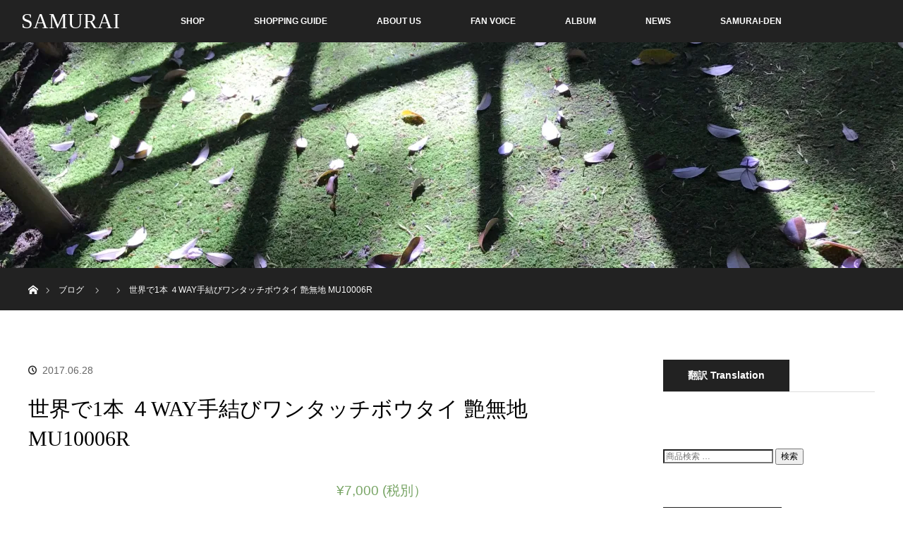

--- FILE ---
content_type: text/html; charset=UTF-8
request_url: http://samurai.emiria.jp/product/%E4%B8%96%E7%95%8C%E3%81%A71%E6%9C%AC-%EF%BC%94way%E6%89%8B%E7%B5%90%E3%81%B3%E3%83%AF%E3%83%B3%E3%82%BF%E3%83%83%E3%83%81%E3%83%9C%E3%82%A6%E3%82%BF%E3%82%A4-%E8%89%B6%E7%84%A1%E5%9C%B0-mu10006r/
body_size: 125994
content:
<!DOCTYPE html>
<html class="pc" dir="ltr" lang="ja" prefix="og: https://ogp.me/ns#" >
<head prefix="og: http://ogp.me/ns# fb: http://ogp.me/ns/fb#">
<meta charset="UTF-8">
<meta property="og:type" content="article">
<meta property="og:url" content="http:/samurai.emiria.jp/product/%E4%B8%96%E7%95%8C%E3%81%A71%E6%9C%AC-%EF%BC%94way%E6%89%8B%E7%B5%90%E3%81%B3%E3%83%AF%E3%83%B3%E3%82%BF%E3%83%83%E3%83%81%E3%83%9C%E3%82%A6%E3%82%BF%E3%82%A4-%E8%89%B6%E7%84%A1%E5%9C%B0-mu10006r/">
<meta property="og:title" content="世界で1本 ４WAY手結びワンタッチボウタイ 艶無地 MU10006R">
<meta property="og:description" content="リボンの大きさも横幅10～11cm前後で調節できます。結ぶ部分は長さ調節可能でこのボウタイはMAX43cm　今後は50cmまで伸ばせるようになります。">
<meta property="og:site_name" content="SAMURAI">
<meta property="og:image" content="https://i0.wp.com/samurai.emiria.jp/wp/wp-content/uploads/2017/06/20170529SAMURAI-37.jpg?fit=1067%2C1600">
<meta property="og:image:secure_url" content="https://i0.wp.com/samurai.emiria.jp/wp/wp-content/uploads/2017/06/20170529SAMURAI-37.jpg?fit=1067%2C1600">
<meta property="og:image:width" content="1067">
<meta property="og:image:height" content="1600">
<meta property="fb:admins" content="418809505149782">
<meta property="og:locale" content="ja_JP">
<meta property="og:site_name" content="SAMURAI | 身なりを整えて、戦う覚悟を示す。　侍のための着物ネクタイと、その物語">
<meta property="og:title" content="世界で1本 ４WAY手結びワンタッチボウタイ 艶無地 MU10006R | SAMURAI">
<meta property="og:url" content="http://samurai.emiria.jp/product/%e4%b8%96%e7%95%8c%e3%81%a71%e6%9c%ac-%ef%bc%94way%e6%89%8b%e7%b5%90%e3%81%b3%e3%83%af%e3%83%b3%e3%82%bf%e3%83%83%e3%83%81%e3%83%9c%e3%82%a6%e3%82%bf%e3%82%a4-%e8%89%b6%e7%84%a1%e5%9c%b0-mu10006r/">
<meta property="article:published_time" content="2017-06-28T09:06:44+00:00">
<meta property="article:modified_time" content="2022-11-19T18:35:51+00:00">
<meta name="description" content="リボンの大きさも横幅10～11cm前後で調節できます。結ぶ部分は長さ調節可能でこのボウタイはMAX43cm　今後は50cmまで伸ばせるようになります。">
<meta name="generator" content="All in One SEO (AIOSEO) 4.3.0 ">
<meta name="robots" content="max-image-preview:large">
<meta name="twitter:card" content="summary,summary_large_image">
<meta name="twitter:creator" content="@samuraiemiria">
<meta name="twitter:description" content="リボンの大きさも横幅10～11cm前後で調節できます。結ぶ部分は長さ調節可能でこのボウタイはMAX43cm　今後は50cmまで伸ばせるようになります。">
<meta name="twitter:image:src" content="http://samurai.emiria.jp/wp/wp-content/uploads/2017/06/20170529SAMURAI-37.jpg">
<meta name="twitter:site" content="@samuraiemiria">
<meta name="twitter:title" content="世界で1本 ４WAY手結びワンタッチボウタイ 艶無地 MU10006R,世界で1本 ４WAY手結びワンタッチボウタイ 艶無地 MU10006R | SAMURAI">
<meta name="viewport" content="width=device-width">

<link rel="dns-prefetch" href="//static.addtoany.com">
<link rel="dns-prefetch" href="//s0.wp.com">
<link rel="dns-prefetch" href="//js.stripe.com">
<link rel="dns-prefetch" href="//s.gravatar.com">
<link rel="dns-prefetch" href="//v0.wordpress.com">
<link rel="dns-prefetch" href="//widgets.wp.com">
<link rel="dns-prefetch" href="//0.gravatar.com">
<link rel="dns-prefetch" href="//1.gravatar.com">
<link rel="dns-prefetch" href="//2.gravatar.com">
<link rel="dns-prefetch" href="//i0.wp.com">
<link rel="dns-prefetch" href="//i1.wp.com">
<link rel="dns-prefetch" href="//i2.wp.com">
<link rel="dns-prefetch" href="//www.google-analytics.com">
<link rel="pingback" href="http://samurai.emiria.jp/wp/xmlrpc.php">
<link rel="canonical" href="http://samurai.emiria.jp/product/%e4%b8%96%e7%95%8c%e3%81%a71%e6%9c%ac-%ef%bc%94way%e6%89%8b%e7%b5%90%e3%81%b3%e3%83%af%e3%83%b3%e3%82%bf%e3%83%83%e3%83%81%e3%83%9c%e3%82%a6%e3%82%bf%e3%82%a4-%e8%89%b6%e7%84%a1%e5%9c%b0-mu10006r/">
<link rel="alternate" type="application/rss+xml" title="SAMURAI &raquo; フィード" href="http://samurai.emiria.jp/feed/">
<link rel="alternate" type="application/rss+xml" title="SAMURAI &raquo; コメントフィード" href="http://samurai.emiria.jp/comments/feed/">
<link rel="alternate" type="application/json" href="http://samurai.emiria.jp/wp-json/wp/v2/product/1285">
<link rel="alternate" type="application/json+oembed" href="http://samurai.emiria.jp/wp-json/oembed/1.0/embed?url=http%3A%2F%2Fsamurai.emiria.jp%2Fproduct%2F%25e4%25b8%2596%25e7%2595%258c%25e3%2581%25a71%25e6%259c%25ac-%25ef%25bc%2594way%25e6%2589%258b%25e7%25b5%2590%25e3%2581%25b3%25e3%2583%25af%25e3%2583%25b3%25e3%2582%25bf%25e3%2583%2583%25e3%2583%2581%25e3%2583%259c%25e3%2582%25a6%25e3%2582%25bf%25e3%2582%25a4-%25e8%2589%25b6%25e7%2584%25a1%25e5%259c%25b0-mu10006r%2F">
<link rel="alternate" type="text/xml+oembed" href="http://samurai.emiria.jp/wp-json/oembed/1.0/embed?url=http%3A%2F%2Fsamurai.emiria.jp%2Fproduct%2F%25e4%25b8%2596%25e7%2595%258c%25e3%2581%25a71%25e6%259c%25ac-%25ef%25bc%2594way%25e6%2589%258b%25e7%25b5%2590%25e3%2581%25b3%25e3%2583%25af%25e3%2583%25b3%25e3%2582%25bf%25e3%2583%2583%25e3%2583%2581%25e3%2583%259c%25e3%2582%25a6%25e3%2582%25bf%25e3%2582%25a4-%25e8%2589%25b6%25e7%2584%25a1%25e5%259c%25b0-mu10006r%2F&#038;format=xml">
<link rel="https://api.w.org/" href="http://samurai.emiria.jp/wp-json/">
<link rel="stylesheet" media="screen and (max-width:770px)" href="http://samurai.emiria.jp/wp/wp-content/themes/orion_tcd037/footer-bar/footer-bar.css?ver=2.2.1">
<link rel="stylesheet" media="screen and (max-width:770px)" href="http://samurai.emiria.jp/wp/wp-content/themes/orion_tcd037/responsive.css?ver=2.2.1">
<link rel="stylesheet" id="style-css" href="http://samurai.emiria.jp/wp/wp-content/themes/orion_tcd037/style.css?ver=2.2.1" type="text/css" media="all">
<link rel="stylesheet" id="wp-block-library-css" href="http://samurai.emiria.jp/wp/wp-includes/css/dist/block-library/style.min.css?ver=6.1.9" type="text/css" media="all">
<link rel="stylesheet" id="wc-block-style-css" href="http://samurai.emiria.jp/wp/wp-content/plugins/woocommerce/packages/woocommerce-blocks/build/style.css?ver=2.3.0" type="text/css" media="all">
<link rel="stylesheet" id="classic-theme-styles-css" href="http://samurai.emiria.jp/wp/wp-includes/css/classic-themes.min.css?ver=1" type="text/css" media="all">
<link rel="stylesheet" id="wcgiftwrap-css-css" href="http://samurai.emiria.jp/wp/wp-content/plugins/woocommerce-gift-wrapper/assets/css/wcgiftwrap.css" type="text/css" media="all">
<link rel="stylesheet" id="photoswipe-css" href="http://samurai.emiria.jp/wp/wp-content/plugins/woocommerce/assets/css/photoswipe/photoswipe.css?ver=3.7.3" type="text/css" media="all">
<link rel="stylesheet" id="photoswipe-default-skin-css" href="http://samurai.emiria.jp/wp/wp-content/plugins/woocommerce/assets/css/photoswipe/default-skin/default-skin.css?ver=3.7.3" type="text/css" media="all">
<link rel="stylesheet" id="woocommerce-layout-css" href="http://samurai.emiria.jp/wp/wp-content/plugins/woocommerce/assets/css/woocommerce-layout.css?ver=3.7.3" type="text/css" media="all">
<link rel="stylesheet" id="woocommerce-smallscreen-css" href="http://samurai.emiria.jp/wp/wp-content/plugins/woocommerce/assets/css/woocommerce-smallscreen.css?ver=3.7.3" type="text/css" media="only screen and (max-width: 768px)">
<link rel="stylesheet" id="woocommerce-general-css" href="http://samurai.emiria.jp/wp/wp-content/plugins/woocommerce/assets/css/woocommerce.css?ver=3.7.3" type="text/css" media="all">
<link rel="stylesheet" id="stripe_apple_pay-css" href="http://samurai.emiria.jp/wp/wp-content/plugins/woocommerce-gateway-stripe/assets/css/stripe-apple-pay.css?ver=3.2.2" type="text/css" media="all">
<link rel="stylesheet" id="slb_core-css" href="http://samurai.emiria.jp/wp/wp-content/plugins/simple-lightbox/client/css/app.css?ver=2.6.0" type="text/css" media="all">
<link rel="stylesheet" id="addtoany-css" href="http://samurai.emiria.jp/wp/wp-content/plugins/add-to-any/addtoany.min.css?ver=1.16" type="text/css" media="all">
<link rel="stylesheet" id="jetpack_css-css" href="http://samurai.emiria.jp/wp/wp-content/plugins/jetpack/css/jetpack.css?ver=5.1.4" type="text/css" media="all">
<style type="text/css" media="all">/*<![CDATA[ */
body{--wp--preset--color--black: #000000;--wp--preset--color--cyan-bluish-gray: #abb8c3;--wp--preset--color--white: #ffffff;--wp--preset--color--pale-pink: #f78da7;--wp--preset--color--vivid-red: #cf2e2e;--wp--preset--color--luminous-vivid-orange: #ff6900;--wp--preset--color--luminous-vivid-amber: #fcb900;--wp--preset--color--light-green-cyan: #7bdcb5;--wp--preset--color--vivid-green-cyan: #00d084;--wp--preset--color--pale-cyan-blue: #8ed1fc;--wp--preset--color--vivid-cyan-blue: #0693e3;--wp--preset--color--vivid-purple: #9b51e0;--wp--preset--gradient--vivid-cyan-blue-to-vivid-purple: linear-gradient(135deg,rgba(6,147,227,1) 0%,rgb(155,81,224) 100%);--wp--preset--gradient--light-green-cyan-to-vivid-green-cyan: linear-gradient(135deg,rgb(122,220,180) 0%,rgb(0,208,130) 100%);--wp--preset--gradient--luminous-vivid-amber-to-luminous-vivid-orange: linear-gradient(135deg,rgba(252,185,0,1) 0%,rgba(255,105,0,1) 100%);--wp--preset--gradient--luminous-vivid-orange-to-vivid-red: linear-gradient(135deg,rgba(255,105,0,1) 0%,rgb(207,46,46) 100%);--wp--preset--gradient--very-light-gray-to-cyan-bluish-gray: linear-gradient(135deg,rgb(238,238,238) 0%,rgb(169,184,195) 100%);--wp--preset--gradient--cool-to-warm-spectrum: linear-gradient(135deg,rgb(74,234,220) 0%,rgb(151,120,209) 20%,rgb(207,42,186) 40%,rgb(238,44,130) 60%,rgb(251,105,98) 80%,rgb(254,248,76) 100%);--wp--preset--gradient--blush-light-purple: linear-gradient(135deg,rgb(255,206,236) 0%,rgb(152,150,240) 100%);--wp--preset--gradient--blush-bordeaux: linear-gradient(135deg,rgb(254,205,165) 0%,rgb(254,45,45) 50%,rgb(107,0,62) 100%);--wp--preset--gradient--luminous-dusk: linear-gradient(135deg,rgb(255,203,112) 0%,rgb(199,81,192) 50%,rgb(65,88,208) 100%);--wp--preset--gradient--pale-ocean: linear-gradient(135deg,rgb(255,245,203) 0%,rgb(182,227,212) 50%,rgb(51,167,181) 100%);--wp--preset--gradient--electric-grass: linear-gradient(135deg,rgb(202,248,128) 0%,rgb(113,206,126) 100%);--wp--preset--gradient--midnight: linear-gradient(135deg,rgb(2,3,129) 0%,rgb(40,116,252) 100%);--wp--preset--duotone--dark-grayscale: url('#wp-duotone-dark-grayscale');--wp--preset--duotone--grayscale: url('#wp-duotone-grayscale');--wp--preset--duotone--purple-yellow: url('#wp-duotone-purple-yellow');--wp--preset--duotone--blue-red: url('#wp-duotone-blue-red');--wp--preset--duotone--midnight: url('#wp-duotone-midnight');--wp--preset--duotone--magenta-yellow: url('#wp-duotone-magenta-yellow');--wp--preset--duotone--purple-green: url('#wp-duotone-purple-green');--wp--preset--duotone--blue-orange: url('#wp-duotone-blue-orange');--wp--preset--font-size--small: 13px;--wp--preset--font-size--medium: 20px;--wp--preset--font-size--large: 36px;--wp--preset--font-size--x-large: 42px;--wp--preset--spacing--20: 0.44rem;--wp--preset--spacing--30: 0.67rem;--wp--preset--spacing--40: 1rem;--wp--preset--spacing--50: 1.5rem;--wp--preset--spacing--60: 2.25rem;--wp--preset--spacing--70: 3.38rem;--wp--preset--spacing--80: 5.06rem;}:where(.is-layout-flex){gap: 0.5em;}body .is-layout-flow > .alignleft{float: left;margin-inline-start: 0;margin-inline-end: 2em;}body .is-layout-flow > .alignright{float: right;margin-inline-start: 2em;margin-inline-end: 0;}body .is-layout-flow > .aligncenter{margin-left: auto !important;margin-right: auto !important;}body .is-layout-constrained > .alignleft{float: left;margin-inline-start: 0;margin-inline-end: 2em;}body .is-layout-constrained > .alignright{float: right;margin-inline-start: 2em;margin-inline-end: 0;}body .is-layout-constrained > .aligncenter{margin-left: auto !important;margin-right: auto !important;}body .is-layout-constrained > :where(:not(.alignleft):not(.alignright):not(.alignfull)){max-width: var(--wp--style--global--content-size);margin-left: auto !important;margin-right: auto !important;}body .is-layout-constrained > .alignwide{max-width: var(--wp--style--global--wide-size);}body .is-layout-flex{display: flex;}body .is-layout-flex{flex-wrap: wrap;align-items: center;}body .is-layout-flex > *{margin: 0;}:where(.wp-block-columns.is-layout-flex){gap: 2em;}.has-black-color{color: var(--wp--preset--color--black) !important;}.has-cyan-bluish-gray-color{color: var(--wp--preset--color--cyan-bluish-gray) !important;}.has-white-color{color: var(--wp--preset--color--white) !important;}.has-pale-pink-color{color: var(--wp--preset--color--pale-pink) !important;}.has-vivid-red-color{color: var(--wp--preset--color--vivid-red) !important;}.has-luminous-vivid-orange-color{color: var(--wp--preset--color--luminous-vivid-orange) !important;}.has-luminous-vivid-amber-color{color: var(--wp--preset--color--luminous-vivid-amber) !important;}.has-light-green-cyan-color{color: var(--wp--preset--color--light-green-cyan) !important;}.has-vivid-green-cyan-color{color: var(--wp--preset--color--vivid-green-cyan) !important;}.has-pale-cyan-blue-color{color: var(--wp--preset--color--pale-cyan-blue) !important;}.has-vivid-cyan-blue-color{color: var(--wp--preset--color--vivid-cyan-blue) !important;}.has-vivid-purple-color{color: var(--wp--preset--color--vivid-purple) !important;}.has-black-background-color{background-color: var(--wp--preset--color--black) !important;}.has-cyan-bluish-gray-background-color{background-color: var(--wp--preset--color--cyan-bluish-gray) !important;}.has-white-background-color{background-color: var(--wp--preset--color--white) !important;}.has-pale-pink-background-color{background-color: var(--wp--preset--color--pale-pink) !important;}.has-vivid-red-background-color{background-color: var(--wp--preset--color--vivid-red) !important;}.has-luminous-vivid-orange-background-color{background-color: var(--wp--preset--color--luminous-vivid-orange) !important;}.has-luminous-vivid-amber-background-color{background-color: var(--wp--preset--color--luminous-vivid-amber) !important;}.has-light-green-cyan-background-color{background-color: var(--wp--preset--color--light-green-cyan) !important;}.has-vivid-green-cyan-background-color{background-color: var(--wp--preset--color--vivid-green-cyan) !important;}.has-pale-cyan-blue-background-color{background-color: var(--wp--preset--color--pale-cyan-blue) !important;}.has-vivid-cyan-blue-background-color{background-color: var(--wp--preset--color--vivid-cyan-blue) !important;}.has-vivid-purple-background-color{background-color: var(--wp--preset--color--vivid-purple) !important;}.has-black-border-color{border-color: var(--wp--preset--color--black) !important;}.has-cyan-bluish-gray-border-color{border-color: var(--wp--preset--color--cyan-bluish-gray) !important;}.has-white-border-color{border-color: var(--wp--preset--color--white) !important;}.has-pale-pink-border-color{border-color: var(--wp--preset--color--pale-pink) !important;}.has-vivid-red-border-color{border-color: var(--wp--preset--color--vivid-red) !important;}.has-luminous-vivid-orange-border-color{border-color: var(--wp--preset--color--luminous-vivid-orange) !important;}.has-luminous-vivid-amber-border-color{border-color: var(--wp--preset--color--luminous-vivid-amber) !important;}.has-light-green-cyan-border-color{border-color: var(--wp--preset--color--light-green-cyan) !important;}.has-vivid-green-cyan-border-color{border-color: var(--wp--preset--color--vivid-green-cyan) !important;}.has-pale-cyan-blue-border-color{border-color: var(--wp--preset--color--pale-cyan-blue) !important;}.has-vivid-cyan-blue-border-color{border-color: var(--wp--preset--color--vivid-cyan-blue) !important;}.has-vivid-purple-border-color{border-color: var(--wp--preset--color--vivid-purple) !important;}.has-vivid-cyan-blue-to-vivid-purple-gradient-background{background: var(--wp--preset--gradient--vivid-cyan-blue-to-vivid-purple) !important;}.has-light-green-cyan-to-vivid-green-cyan-gradient-background{background: var(--wp--preset--gradient--light-green-cyan-to-vivid-green-cyan) !important;}.has-luminous-vivid-amber-to-luminous-vivid-orange-gradient-background{background: var(--wp--preset--gradient--luminous-vivid-amber-to-luminous-vivid-orange) !important;}.has-luminous-vivid-orange-to-vivid-red-gradient-background{background: var(--wp--preset--gradient--luminous-vivid-orange-to-vivid-red) !important;}.has-very-light-gray-to-cyan-bluish-gray-gradient-background{background: var(--wp--preset--gradient--very-light-gray-to-cyan-bluish-gray) !important;}.has-cool-to-warm-spectrum-gradient-background{background: var(--wp--preset--gradient--cool-to-warm-spectrum) !important;}.has-blush-light-purple-gradient-background{background: var(--wp--preset--gradient--blush-light-purple) !important;}.has-blush-bordeaux-gradient-background{background: var(--wp--preset--gradient--blush-bordeaux) !important;}.has-luminous-dusk-gradient-background{background: var(--wp--preset--gradient--luminous-dusk) !important;}.has-pale-ocean-gradient-background{background: var(--wp--preset--gradient--pale-ocean) !important;}.has-electric-grass-gradient-background{background: var(--wp--preset--gradient--electric-grass) !important;}.has-midnight-gradient-background{background: var(--wp--preset--gradient--midnight) !important;}.has-small-font-size{font-size: var(--wp--preset--font-size--small) !important;}.has-medium-font-size{font-size: var(--wp--preset--font-size--medium) !important;}.has-large-font-size{font-size: var(--wp--preset--font-size--large) !important;}.has-x-large-font-size{font-size: var(--wp--preset--font-size--x-large) !important;}
.wp-block-navigation a:where(:not(.wp-element-button)){color: inherit;}
:where(.wp-block-columns.is-layout-flex){gap: 2em;}
.wp-block-pullquote{font-size: 1.5em;line-height: 1.6;}
.woocommerce form .form-row .required { visibility: visible; }
.widget_facebook_likebox {
overflow: hidden;
}
img#wpstats{display:none}
body, input, textarea { font-family: Verdana, "ヒラギノ角ゴ ProN W3", "Hiragino Kaku Gothic ProN", "メイリオ", Meiryo, sans-serif; }
.rich_font { font-family: "Times New Roman" , "游明朝" , "Yu Mincho" , "游明朝体" , "YuMincho" , "ヒラギノ明朝 Pro W3" , "Hiragino Mincho Pro" , "HiraMinProN-W3" , "HGS明朝E" , "ＭＳ Ｐ明朝" , "MS PMincho" , serif; font-weight:400; }
body { font-size:15px; }
.pc #header .logo { font-size:30px; }
.mobile #header .logo { font-size:18px; }
#header_logo_index .logo { font-size:35px; }
#footer_logo_index .logo { font-size:40px; }
#header_logo_index .desc { font-size:12px; }
#footer_logo .desc { font-size:12px; }
.pc #index_content1 .index_content_header .headline { font-size:50px; }
.pc #index_content1 .index_content_header .desc { font-size:15px; }
.pc #index_content2 .index_content_header .headline { font-size:50px; }
.pc #index_content2 .index_content_header .desc { font-size:15px; }
.pc #index_dis .index_content_header .headline { font-size:42px; }
.pc #index_dis .index_content_header .desc { font-size:15px; }
.pc #index_dis .index_content_header3 .headline { font-size:42px; }
.pc #index_dis .index_content_header3 .desc { font-size:15px; }
#post_title { font-size:30px; }
.post_content { font-size:15px; }
.pc #header, #bread_crumb, .pc #global_menu ul ul a, #index_dis_slider .link, #previous_next_post .label, #related_post .headline span, #comment_headline span, .side_headline span, .widget_search #search-btn input, .widget_search #searchsubmit, .side_widget.google_search #searchsubmit, .page_navi span.current
{ background-color:#222222; }
.footer_menu li.no_link a { color:#222222; }
a:hover, #comment_header ul li a:hover, .pc #global_menu > ul > li.active > a, .pc #global_menu li.current-menu-item > a, .pc #global_menu > ul > li > a:hover, #header_logo .logo a:hover, #bread_crumb li.home a:hover:before, #bread_crumb li a:hover
{ color:#2D8696; }
#global_menu ul ul a:hover, #return_top a:hover, .next_page_link a:hover, .page_navi a:hover, .collapse_category_list li a:hover .count, .index_box_list .link:hover, .index_content_header2 .link a:hover, #index_blog_list li .category a:hover, .slick-arrow:hover, #index_dis_slider .link:hover, #header_logo_index .link:hover,
#previous_next_page a:hover, .page_navi p.back a:hover, #post_meta_top .category a:hover, .collapse_category_list li a:hover .count, .mobile #global_menu li a:hover,
#wp-calendar td a:hover, #wp-calendar #prev a:hover, #wp-calendar #next a:hover, .widget_search #search-btn input:hover, .widget_search #searchsubmit:hover, .side_widget.google_search #searchsubmit:hover,
#submit_comment:hover, #comment_header ul li a:hover, #comment_header ul li.comment_switch_active a, #comment_header #comment_closed p, #post_pagination a:hover, #post_pagination p, a.menu_button:hover, .mobile .footer_menu a:hover, .mobile #footer_menu_bottom li a:hover, .post_content .bt_orion:hover
{ background-color:#2D8696; }
#comment_textarea textarea:focus, #guest_info input:focus, #comment_header ul li a:hover, #comment_header ul li.comment_switch_active a, #comment_header #comment_closed p
{ border-color:#2D8696; }
#comment_header ul li.comment_switch_active a:after, #comment_header #comment_closed p:after
{ border-color:#2D8696 transparent transparent transparent; }
.collapse_category_list li a:before
{ border-color: transparent transparent transparent #2D8696; }
.woocommerce-product-gallery{ opacity: 1 !important; }
/* ]]>*/</style>
<script async src="https://www.google-analytics.com/analytics.js"></script>
<script type="text/javascript" async src="https://static.addtoany.com/menu/page.js" id="addtoany-core-js"></script>
<script type="text/javascript" src="http://samurai.emiria.jp/wp/wp-content/plugins/head-cleaner/includes/js/jquery-1.4.2.min.js"></script>
<script async src="http://samurai.emiria.jp/wp/wp-content/plugins/all-in-one-seo-pack/dist/Lite/assets/autotrack-dd5c63d1.js?ver=4.3.0"></script>
<script type="text/javascript" src="http://samurai.emiria.jp/wp/wp-includes/js/jquery/jquery-migrate.min.js?ver=3.3.2" id="jquery-migrate-js"></script>
<script type="text/javascript" src="http://samurai.emiria.jp/wp/wp-content/plugins/jetpack/modules/related-posts/related-posts.js?ver=20150408" id="jetpack_related-posts-js"></script>
<script type="text/javascript" async src="http://samurai.emiria.jp/wp/wp-content/plugins/add-to-any/addtoany.min.js?ver=1.1" id="addtoany-jquery-js"></script>
<script src="http://samurai.emiria.jp/wp/wp-content/themes/orion_tcd037/js/jquery.easing.1.3.js?ver=2.2.1"></script>
<script src="http://samurai.emiria.jp/wp/wp-content/themes/orion_tcd037/js/jscript.js?ver=2.2.1"></script>
<script src="http://samurai.emiria.jp/wp/wp-content/themes/orion_tcd037/footer-bar/footer-bar.js?ver=2.2.1"></script>
<script src="http://samurai.emiria.jp/wp/wp-content/themes/orion_tcd037/js/comment.js?ver=2.2.1"></script>
<script type="text/javascript">//<![CDATA[
{"@context":"https:\/\/schema.org","@graph":[{"@type":"BreadcrumbList","@id":"http:\/\/samurai.emiria.jp\/product\/%e4%b8%96%e7%95%8c%e3%81%a71%e6%9c%ac-%ef%bc%94way%e6%89%8b%e7%b5%90%e3%81%b3%e3%83%af%e3%83%b3%e3%82%bf%e3%83%83%e3%83%81%e3%83%9c%e3%82%a6%e3%82%bf%e3%82%a4-%e8%89%b6%e7%84%a1%e5%9c%b0-mu10006r\/#breadcrumblist","itemListElement":[{"@type":"ListItem","@id":"http:\/\/samurai.emiria.jp\/#listItem","position":1,"item":{"@type":"WebPage","@id":"http:\/\/samurai.emiria.jp\/","name":"\u30db\u30fc\u30e0","description":"\u8eab\u306a\u308a\u3092\u6574\u3048\u3066\u3001\u6226\u3046\u899a\u609f\u3092\u793a\u3059\u3002 \u4f8d\u306e\u305f\u3081\u306e\u7740\u7269\u30cd\u30af\u30bf\u30a4\u3068\u3001\u305d\u306e\u7269\u8a9e","url":"http:\/\/samurai.emiria.jp\/"},"nextItem":"http:\/\/samurai.emiria.jp\/product\/%e4%b8%96%e7%95%8c%e3%81%a71%e6%9c%ac-%ef%bc%94way%e6%89%8b%e7%b5%90%e3%81%b3%e3%83%af%e3%83%b3%e3%82%bf%e3%83%83%e3%83%81%e3%83%9c%e3%82%a6%e3%82%bf%e3%82%a4-%e8%89%b6%e7%84%a1%e5%9c%b0-mu10006r\/#listItem"},{"@type":"ListItem","@id":"http:\/\/samurai.emiria.jp\/product\/%e4%b8%96%e7%95%8c%e3%81%a71%e6%9c%ac-%ef%bc%94way%e6%89%8b%e7%b5%90%e3%81%b3%e3%83%af%e3%83%b3%e3%82%bf%e3%83%83%e3%83%81%e3%83%9c%e3%82%a6%e3%82%bf%e3%82%a4-%e8%89%b6%e7%84%a1%e5%9c%b0-mu10006r\/#listItem","position":2,"item":{"@type":"WebPage","@id":"http:\/\/samurai.emiria.jp\/product\/%e4%b8%96%e7%95%8c%e3%81%a71%e6%9c%ac-%ef%bc%94way%e6%89%8b%e7%b5%90%e3%81%b3%e3%83%af%e3%83%b3%e3%82%bf%e3%83%83%e3%83%81%e3%83%9c%e3%82%a6%e3%82%bf%e3%82%a4-%e8%89%b6%e7%84%a1%e5%9c%b0-mu10006r\/","name":"\u4e16\u754c\u30671\u672c \uff14WAY\u624b\u7d50\u3073\u30ef\u30f3\u30bf\u30c3\u30c1\u30dc\u30a6\u30bf\u30a4 \u8276\u7121\u5730 MU10006R","url":"http:\/\/samurai.emiria.jp\/product\/%e4%b8%96%e7%95%8c%e3%81%a71%e6%9c%ac-%ef%bc%94way%e6%89%8b%e7%b5%90%e3%81%b3%e3%83%af%e3%83%b3%e3%82%bf%e3%83%83%e3%83%81%e3%83%9c%e3%82%a6%e3%82%bf%e3%82%a4-%e8%89%b6%e7%84%a1%e5%9c%b0-mu10006r\/"},"previousItem":"http:\/\/samurai.emiria.jp\/#listItem"}]},{"@type":"ItemPage","@id":"http:\/\/samurai.emiria.jp\/product\/%e4%b8%96%e7%95%8c%e3%81%a71%e6%9c%ac-%ef%bc%94way%e6%89%8b%e7%b5%90%e3%81%b3%e3%83%af%e3%83%b3%e3%82%bf%e3%83%83%e3%83%81%e3%83%9c%e3%82%a6%e3%82%bf%e3%82%a4-%e8%89%b6%e7%84%a1%e5%9c%b0-mu10006r\/#itempage","url":"http:\/\/samurai.emiria.jp\/product\/%e4%b8%96%e7%95%8c%e3%81%a71%e6%9c%ac-%ef%bc%94way%e6%89%8b%e7%b5%90%e3%81%b3%e3%83%af%e3%83%b3%e3%82%bf%e3%83%83%e3%83%81%e3%83%9c%e3%82%a6%e3%82%bf%e3%82%a4-%e8%89%b6%e7%84%a1%e5%9c%b0-mu10006r\/","name":"\u4e16\u754c\u30671\u672c \uff14WAY\u624b\u7d50\u3073\u30ef\u30f3\u30bf\u30c3\u30c1\u30dc\u30a6\u30bf\u30a4 \u8276\u7121\u5730 MU10006R | SAMURAI","inLanguage":"ja","isPartOf":{"@id":"http:\/\/samurai.emiria.jp\/#website"},"breadcrumb":{"@id":"http:\/\/samurai.emiria.jp\/product\/%e4%b8%96%e7%95%8c%e3%81%a71%e6%9c%ac-%ef%bc%94way%e6%89%8b%e7%b5%90%e3%81%b3%e3%83%af%e3%83%b3%e3%82%bf%e3%83%83%e3%83%81%e3%83%9c%e3%82%a6%e3%82%bf%e3%82%a4-%e8%89%b6%e7%84%a1%e5%9c%b0-mu10006r\/#breadcrumblist"},"author":{"@id":"http:\/\/samurai.emiria.jp\/author\/wpmaster\/#author"},"creator":{"@id":"http:\/\/samurai.emiria.jp\/author\/wpmaster\/#author"},"image":{"@type":"ImageObject","url":"https:\/\/i0.wp.com\/samurai.emiria.jp\/wp\/wp-content\/uploads\/2017\/06\/20170529SAMURAI-37.jpg?fit=1067%2C1600","@id":"http:\/\/samurai.emiria.jp\/#mainImage","width":1067,"height":1600},"primaryImageOfPage":{"@id":"http:\/\/samurai.emiria.jp\/product\/%e4%b8%96%e7%95%8c%e3%81%a71%e6%9c%ac-%ef%bc%94way%e6%89%8b%e7%b5%90%e3%81%b3%e3%83%af%e3%83%b3%e3%82%bf%e3%83%83%e3%83%81%e3%83%9c%e3%82%a6%e3%82%bf%e3%82%a4-%e8%89%b6%e7%84%a1%e5%9c%b0-mu10006r\/#mainImage"},"datePublished":"2017-06-28T09:06:44+09:00","dateModified":"2022-11-19T18:35:51+09:00"},{"@type":"Organization","@id":"http:\/\/samurai.emiria.jp\/#organization","name":"SAMURAI","url":"http:\/\/samurai.emiria.jp\/"},{"@type":"Person","@id":"http:\/\/samurai.emiria.jp\/author\/wpmaster\/#author","url":"http:\/\/samurai.emiria.jp\/author\/wpmaster\/","name":"\u5ca1\u5d0e \u9806\u5b50","image":{"@type":"ImageObject","@id":"http:\/\/samurai.emiria.jp\/product\/%e4%b8%96%e7%95%8c%e3%81%a71%e6%9c%ac-%ef%bc%94way%e6%89%8b%e7%b5%90%e3%81%b3%e3%83%af%e3%83%b3%e3%82%bf%e3%83%83%e3%83%81%e3%83%9c%e3%82%a6%e3%82%bf%e3%82%a4-%e8%89%b6%e7%84%a1%e5%9c%b0-mu10006r\/#authorImage","url":"http:\/\/1.gravatar.com\/avatar\/49710f1f36955d5b7a8556b548c741b1?s=96&d=mm&r=g","width":96,"height":96,"caption":"\u5ca1\u5d0e \u9806\u5b50"}},{"@type":"WebSite","@id":"http:\/\/samurai.emiria.jp\/#website","url":"http:\/\/samurai.emiria.jp\/","name":"SAMURAI","description":"\u8eab\u306a\u308a\u3092\u6574\u3048\u3066\u3001\u6226\u3046\u899a\u609f\u3092\u793a\u3059\u3002\u3000\u4f8d\u306e\u305f\u3081\u306e\u7740\u7269\u30cd\u30af\u30bf\u30a4\u3068\u3001\u305d\u306e\u7269\u8a9e","inLanguage":"ja","publisher":{"@id":"http:\/\/samurai.emiria.jp\/#organization"}}]}
window.ga=window.ga||function(){(ga.q=ga.q||[]).push(arguments)};ga.l=+new Date;
ga('create', "UA-104505618-1", 'auto');
ga('require', 'outboundLinkTracker');
ga('send', 'pageview');
var related_posts_js_options = {"post_heading":"h4"};
window.a2a_config=window.a2a_config||{};a2a_config.callbacks=[];a2a_config.overlays=[];a2a_config.templates={};a2a_localize = {
Share: "共有",
Save: "ブックマーク",
Subscribe: "購読",
Email: "メール",
Bookmark: "ブックマーク",
ShowAll: "すべて表示する",
ShowLess: "小さく表示する",
FindServices: "サービスを探す",
FindAnyServiceToAddTo: "追加するサービスを今すぐ探す",
PoweredBy: "Powered by",
ShareViaEmail: "メールでシェアする",
SubscribeViaEmail: "メールで購読する",
BookmarkInYourBrowser: "ブラウザにブックマーク",
BookmarkInstructions: "このページをブックマークするには、 Ctrl+D または \u2318+D を押下。",
AddToYourFavorites: "お気に入りに追加",
SendFromWebOrProgram: "任意のメールアドレスまたはメールプログラムから送信",
EmailProgram: "メールプログラム",
More: "詳細&#8230;",
ThanksForSharing: "共有ありがとうございます !",
ThanksForFollowing: "フォローありがとうございます !"
};
jQuery(document).ready(function($) {
$(window).load(function() {
$('#header_image .title').delay(1000).fadeIn(3000);
});
});
//]]></script>
<noscript><style>.woocommerce-product-gallery{ opacity: 1 !important; }</style>
</noscript>
</head>
<body id="body" class="product-template-default single single-product postid-1285 theme-orion_tcd037 woocommerce woocommerce-page woocommerce-no-js">


 <div id="top">

  <div id="header">
   <div id="header_inner">
    <div id="header_logo">
     <div id="logo_text">
 <h1 class="logo rich_font"><a href="http://samurai.emiria.jp/">SAMURAI</a></h1>
</div>
    </div>
        <a href="#" class="menu_button"><span>menu</span></a>
    <div id="global_menu">
     <ul id="menu-samurai-%e3%83%a1%e3%83%8b%e3%83%a5%e3%83%bc" class="menu"><li id="menu-item-2230" class="menu-item menu-item-type-custom menu-item-object-custom menu-item-has-children menu-item-2230"><a>　　　　　　　SHOP</a>
<ul class="sub-menu">
	<li id="menu-item-2149" class="menu-item menu-item-type-post_type menu-item-object-page current_page_parent menu-item-2149"><a href="http://samurai.emiria.jp/shop/">★すべての商品一覧</a></li>
	<li id="menu-item-2326" class="menu-item menu-item-type-taxonomy menu-item-object-product_cat menu-item-2326"><a href="http://samurai.emiria.jp/product-category/necktie/">すべてのネクタイ</a></li>
	<li id="menu-item-2327" class="menu-item menu-item-type-taxonomy menu-item-object-product_cat menu-item-2327"><a href="http://samurai.emiria.jp/product-category/necktie/regular/">　大検8cm幅の一般的なネクタイ</a></li>
	<li id="menu-item-2328" class="menu-item menu-item-type-taxonomy menu-item-object-product_cat menu-item-2328"><a href="http://samurai.emiria.jp/product-category/necktie/narrow/">　大検5cm幅の細めのネクタイ</a></li>
	<li id="menu-item-2329" class="menu-item menu-item-type-taxonomy menu-item-object-product_cat current-product-ancestor current-menu-parent current-product-parent menu-item-2329"><a href="http://samurai.emiria.jp/product-category/bowtie/">すべての蝶ネクタイ</a></li>
	<li id="menu-item-2335" class="menu-item menu-item-type-taxonomy menu-item-object-product_cat menu-item-2335"><a href="http://samurai.emiria.jp/product-category/bowtie/teikei-bowtie/">　定型の蝶ネクタイ</a></li>
	<li id="menu-item-2330" class="menu-item menu-item-type-taxonomy menu-item-object-product_cat current-product-ancestor current-menu-parent current-product-parent menu-item-2330"><a href="http://samurai.emiria.jp/product-category/bowtie/musubi-bowtie/">　手結びワンタッチの蝶ネクタイ</a></li>
	<li id="menu-item-2331" class="menu-item menu-item-type-taxonomy menu-item-object-product_cat menu-item-2331"><a href="http://samurai.emiria.jp/product-category/chief/">すべてのポケットチーフ</a></li>
	<li id="menu-item-2780" class="menu-item menu-item-type-taxonomy menu-item-object-product_cat menu-item-2780"><a href="http://samurai.emiria.jp/product-category/ribbonscarf/">すべてのリボンスカーフ</a></li>
</ul>
</li>
<li id="menu-item-252" class="menu-item menu-item-type-custom menu-item-object-custom menu-item-has-children menu-item-252"><a>SHOPPING GUIDE</a>
<ul class="sub-menu">
	<li id="menu-item-2445" class="menu-item menu-item-type-custom menu-item-object-custom menu-item-2445"><a href="http://samurai.emiria.jp/distinations/necktie-3">ネクタイについて</a></li>
	<li id="menu-item-2444" class="menu-item menu-item-type-custom menu-item-object-custom menu-item-2444"><a href="http://samurai.emiria.jp/distinations/bowtie-2">蝶ネクタイについて</a></li>
	<li id="menu-item-2446" class="menu-item menu-item-type-custom menu-item-object-custom menu-item-2446"><a href="http://samurai.emiria.jp/distinations/pocketchief">ポケットチーフについて</a></li>
	<li id="menu-item-2448" class="menu-item menu-item-type-custom menu-item-object-custom menu-item-2448"><a href="http://samurai.emiria.jp/distinations/ribbonscarf">リボンスカーフについて</a></li>
	<li id="menu-item-124" class="menu-item menu-item-type-post_type menu-item-object-page menu-item-124"><a href="https://samurai.emiria.jp/checkout/">支払と配送について</a></li>
	<li id="menu-item-229" class="menu-item menu-item-type-custom menu-item-object-custom menu-item-229"><a href="https://samurai.emiria.jp/commerce_info">返品と交換について</a></li>
	<li id="menu-item-2447" class="menu-item menu-item-type-custom menu-item-object-custom menu-item-2447"><a href="http://samurai.emiria.jp/distinations/gift-2/">ギフトラッピング</a></li>
	<li id="menu-item-224" class="menu-item menu-item-type-post_type menu-item-object-page menu-item-224"><a href="http://samurai.emiria.jp/cart/">カートを見る</a></li>
	<li id="menu-item-371" class="menu-item menu-item-type-post_type menu-item-object-page menu-item-371"><a href="https://samurai.emiria.jp/my_account/">マイアカウント</a></li>
</ul>
</li>
<li id="menu-item-253" class="menu-item menu-item-type-custom menu-item-object-custom menu-item-has-children menu-item-253"><a>ABOUT US</a>
<ul class="sub-menu">
	<li id="menu-item-416" class="menu-item menu-item-type-post_type menu-item-object-page menu-item-416"><a href="http://samurai.emiria.jp/inquiry/">お問い合わせ</a></li>
	<li id="menu-item-126" class="menu-item menu-item-type-post_type menu-item-object-page menu-item-126"><a href="http://samurai.emiria.jp/company_info/">運営会社について</a></li>
	<li id="menu-item-259" class="menu-item menu-item-type-post_type menu-item-object-page menu-item-259"><a href="http://samurai.emiria.jp/message/">運営者メッセージ</a></li>
	<li id="menu-item-258" class="menu-item menu-item-type-post_type menu-item-object-page menu-item-258"><a href="http://samurai.emiria.jp/thanks_link/">報恩謝徳リンク集</a></li>
</ul>
</li>
<li id="menu-item-2223" class="menu-item menu-item-type-custom menu-item-object-custom menu-item-2223"><a href="http://samurai.emiria.jp/distinations/fans_voice">FAN VOICE</a></li>
<li id="menu-item-2296" class="menu-item menu-item-type-custom menu-item-object-custom menu-item-has-children menu-item-2296"><a href="http://www.samurai.emiria.jp">ALBUM</a>
<ul class="sub-menu">
	<li id="menu-item-2294" class="menu-item menu-item-type-custom menu-item-object-custom menu-item-2294"><a href="http://samurai.emiria.jp/distinations/japanese_wearing_example">JAPANESE SAMURAI ALBUM</a></li>
	<li id="menu-item-2295" class="menu-item menu-item-type-custom menu-item-object-custom menu-item-2295"><a href="http://samurai.emiria.jp/distinations/foreigner_wearing_example">FOREIGNER SAMURAI ALBUM</a></li>
</ul>
</li>
<li id="menu-item-165" class="menu-item menu-item-type-custom menu-item-object-custom menu-item-165"><a href="http://samurai.emiria.jp/news/">NEWS</a></li>
<li id="menu-item-215" class="menu-item menu-item-type-custom menu-item-object-custom menu-item-215"><a href="https://samurai.emiria.jp/category/samurai-den/">SAMURAI-DEN</a></li>
</ul>    </div>
       </div><!-- END #header_inner -->
  </div><!-- END #header -->

  
 </div><!-- END #top -->

 <div id="main_contents" class="clearfix">

<div id="header_image">
 <div class="image"><img src="https://i1.wp.com/samurai.emiria.jp/wp/wp-content/uploads/2017/03/FullSizeRender-9.jpg?resize=1280%2C320" title="" alt="" /></div>
 <div class="caption" style="text-shadow:5px 5px 4px #333333; color:#FFFFFF; ">
  <p class="title rich_font" style="font-size:50px;">現代のサムライたちの時空間へ</p>
 </div>
</div>

<div id="bread_crumb">

<ul class="clearfix">
 <li itemscope="itemscope" itemtype="http://data-vocabulary.org/Breadcrumb" class="home"><a itemprop="url" href="http://samurai.emiria.jp/"><span>ホーム</span></a></li>

 <li><a href="http://samurai.emiria.jp/product/%e4%b8%96%e7%95%8c%e3%81%a71%e6%9c%ac-%ef%bc%94way%e6%89%8b%e7%b5%90%e3%81%b3%e3%83%af%e3%83%b3%e3%82%bf%e3%83%83%e3%83%81%e3%83%9c%e3%82%a6%e3%82%bf%e3%82%a4-%e8%89%b6%e7%84%a1%e5%9c%b0-mu10006r/">ブログ</a></li>
 <li></li>
 <li class="last">世界で1本 ４WAY手結びワンタッチボウタイ 艶無地 MU10006R</li>

</ul>
</div>

<div id="main_col" class="clearfix">

<div id="left_col">

 
 <div id="article">

  <ul id="post_meta_top" class="clearfix">
      <li class="date"><time class="entry-date updated" datetime="2022-11-20T03:35:51+09:00">2017.06.28</time></li>  </ul>

  <h2 id="post_title" class="rich_font">世界で1本 ４WAY手結びワンタッチボウタイ 艶無地 MU10006R</h2>

  
      <div id="post_image">
     </div>
    
  <div class="post_content clearfix">
   <div class="woocommerce">			<div class="single-product" data-product-page-preselected-id="0">
				<div class="woocommerce-notices-wrapper"></div><div id="product-1285" class="product type-product post-1285 status-publish first outofstock product_cat-bowtie product_cat-musubi-bowtie product_tag-way product_tag-42 product_tag-40 product_tag-green has-post-thumbnail sold-individually taxable shipping-taxable purchasable product-type-simple">

	<div class="woocommerce-product-gallery woocommerce-product-gallery--with-images woocommerce-product-gallery--columns-300 images" data-columns="300" style="opacity: 0; transition: opacity .25s ease-in-out;">
	<figure class="woocommerce-product-gallery__wrapper">
		<div data-thumb="https://i0.wp.com/samurai.emiria.jp/wp/wp-content/uploads/2017/06/20170529SAMURAI-37.jpg?fit=67%2C100" data-thumb-alt="" class="woocommerce-product-gallery__image"><a href="https://i0.wp.com/samurai.emiria.jp/wp/wp-content/uploads/2017/06/20170529SAMURAI-37.jpg?fit=1067%2C1600" data-slb-active="1" data-slb-asset="1034086119" data-slb-group="1285"><img width="700" height="1050" src="https://i0.wp.com/samurai.emiria.jp/wp/wp-content/uploads/2017/06/20170529SAMURAI-37.jpg?fit=700%2C1050" class="wp-post-image" alt="" decoding="async" loading="lazy" title="20170529SAMURAI-37" data-caption="" data-src="https://i0.wp.com/samurai.emiria.jp/wp/wp-content/uploads/2017/06/20170529SAMURAI-37.jpg?fit=1067%2C1600" data-large_image="https://i0.wp.com/samurai.emiria.jp/wp/wp-content/uploads/2017/06/20170529SAMURAI-37.jpg?fit=1067%2C1600" data-large_image_width="1067" data-large_image_height="1600" srcset="https://i0.wp.com/samurai.emiria.jp/wp/wp-content/uploads/2017/06/20170529SAMURAI-37.jpg?w=1067 1067w, https://i0.wp.com/samurai.emiria.jp/wp/wp-content/uploads/2017/06/20170529SAMURAI-37.jpg?resize=200%2C300 200w, https://i0.wp.com/samurai.emiria.jp/wp/wp-content/uploads/2017/06/20170529SAMURAI-37.jpg?resize=768%2C1152 768w, https://i0.wp.com/samurai.emiria.jp/wp/wp-content/uploads/2017/06/20170529SAMURAI-37.jpg?resize=683%2C1024 683w" sizes="(max-width: 700px) 100vw, 700px" data-attachment-id="1431" data-permalink="http://samurai.emiria.jp/?attachment_id=1431" data-orig-file="https://i0.wp.com/samurai.emiria.jp/wp/wp-content/uploads/2017/06/20170529SAMURAI-37.jpg?fit=1067%2C1600" data-orig-size="1067,1600" data-comments-opened="1" data-image-meta="{&quot;aperture&quot;:&quot;0&quot;,&quot;credit&quot;:&quot;&quot;,&quot;camera&quot;:&quot;&quot;,&quot;caption&quot;:&quot;&quot;,&quot;created_timestamp&quot;:&quot;1496087852&quot;,&quot;copyright&quot;:&quot;&quot;,&quot;focal_length&quot;:&quot;0&quot;,&quot;iso&quot;:&quot;0&quot;,&quot;shutter_speed&quot;:&quot;0&quot;,&quot;title&quot;:&quot;&quot;,&quot;orientation&quot;:&quot;0&quot;}" data-image-title="20170529SAMURAI-37" data-image-description="" data-medium-file="https://i0.wp.com/samurai.emiria.jp/wp/wp-content/uploads/2017/06/20170529SAMURAI-37.jpg?fit=200%2C300" data-large-file="https://i0.wp.com/samurai.emiria.jp/wp/wp-content/uploads/2017/06/20170529SAMURAI-37.jpg?fit=683%2C1024" /></a></div>	</figure>
</div>

	<div class="summary entry-summary">
		<p class="price"><span class="woocommerce-Price-amount amount"><span class="woocommerce-Price-currencySymbol">&yen;</span>7,000</span> <small class="woocommerce-price-suffix">(税別）</small></p>
<div class="woocommerce-product-details__short-description">
	<p>リボンの大きさも横幅10～11cm前後で調節できます。結ぶ部分は長さ調節可能でこのボウタイはMAX43cm　今後は50cmまで伸ばせるようになります。</p>
</div>
<p class="stock out-of-stock">在庫切れ</p>
<div class="product_meta">

	
	
	<span class="posted_in">商品カテゴリー: <a href="http://samurai.emiria.jp/product-category/bowtie/" rel="tag">すべてのボウタイ</a>, <a href="http://samurai.emiria.jp/product-category/bowtie/musubi-bowtie/" rel="tag">手結び＆ワンタッチボウタイ</a></span>
	<span class="tagged_as">商品タグ: <a href="http://samurai.emiria.jp/product-tag/%ef%bc%92way/" rel="tag">２WAY</a>, <a href="http://samurai.emiria.jp/product-tag/%e3%83%9c%e3%82%a6%e3%82%bf%e3%82%a4/" rel="tag">ボウタイ</a>, <a href="http://samurai.emiria.jp/product-tag/%e7%84%a1%e5%9c%b0/" rel="tag">無地</a>, <a href="http://samurai.emiria.jp/product-tag/green/" rel="tag">緑系</a></span>
	
</div>
<div class="a2a_kit a2a_kit_size_32 addtoany_list" data-a2a-url="http://samurai.emiria.jp/product/%e4%b8%96%e7%95%8c%e3%81%a71%e6%9c%ac-%ef%bc%94way%e6%89%8b%e7%b5%90%e3%81%b3%e3%83%af%e3%83%b3%e3%82%bf%e3%83%83%e3%83%81%e3%83%9c%e3%82%a6%e3%82%bf%e3%82%a4-%e8%89%b6%e7%84%a1%e5%9c%b0-mu10006r/" data-a2a-title="世界で1本 ４WAY手結びワンタッチボウタイ 艶無地 MU10006R"><a class="a2a_button_facebook" href="https://www.addtoany.com/add_to/facebook?linkurl=http%3A%2F%2Fsamurai.emiria.jp%2Fproduct%2F%25e4%25b8%2596%25e7%2595%258c%25e3%2581%25a71%25e6%259c%25ac-%25ef%25bc%2594way%25e6%2589%258b%25e7%25b5%2590%25e3%2581%25b3%25e3%2583%25af%25e3%2583%25b3%25e3%2582%25bf%25e3%2583%2583%25e3%2583%2581%25e3%2583%259c%25e3%2582%25a6%25e3%2582%25bf%25e3%2582%25a4-%25e8%2589%25b6%25e7%2584%25a1%25e5%259c%25b0-mu10006r%2F&amp;linkname=%E4%B8%96%E7%95%8C%E3%81%A71%E6%9C%AC%20%EF%BC%94WAY%E6%89%8B%E7%B5%90%E3%81%B3%E3%83%AF%E3%83%B3%E3%82%BF%E3%83%83%E3%83%81%E3%83%9C%E3%82%A6%E3%82%BF%E3%82%A4%20%E8%89%B6%E7%84%A1%E5%9C%B0%20MU10006R" title="Facebook" rel="nofollow noopener" target="_blank"></a><a class="a2a_button_twitter" href="https://www.addtoany.com/add_to/twitter?linkurl=http%3A%2F%2Fsamurai.emiria.jp%2Fproduct%2F%25e4%25b8%2596%25e7%2595%258c%25e3%2581%25a71%25e6%259c%25ac-%25ef%25bc%2594way%25e6%2589%258b%25e7%25b5%2590%25e3%2581%25b3%25e3%2583%25af%25e3%2583%25b3%25e3%2582%25bf%25e3%2583%2583%25e3%2583%2581%25e3%2583%259c%25e3%2582%25a6%25e3%2582%25bf%25e3%2582%25a4-%25e8%2589%25b6%25e7%2584%25a1%25e5%259c%25b0-mu10006r%2F&amp;linkname=%E4%B8%96%E7%95%8C%E3%81%A71%E6%9C%AC%20%EF%BC%94WAY%E6%89%8B%E7%B5%90%E3%81%B3%E3%83%AF%E3%83%B3%E3%82%BF%E3%83%83%E3%83%81%E3%83%9C%E3%82%A6%E3%82%BF%E3%82%A4%20%E8%89%B6%E7%84%A1%E5%9C%B0%20MU10006R" title="Twitter" rel="nofollow noopener" target="_blank"></a><a class="a2a_button_line" href="https://www.addtoany.com/add_to/line?linkurl=http%3A%2F%2Fsamurai.emiria.jp%2Fproduct%2F%25e4%25b8%2596%25e7%2595%258c%25e3%2581%25a71%25e6%259c%25ac-%25ef%25bc%2594way%25e6%2589%258b%25e7%25b5%2590%25e3%2581%25b3%25e3%2583%25af%25e3%2583%25b3%25e3%2582%25bf%25e3%2583%2583%25e3%2583%2581%25e3%2583%259c%25e3%2582%25a6%25e3%2582%25bf%25e3%2582%25a4-%25e8%2589%25b6%25e7%2584%25a1%25e5%259c%25b0-mu10006r%2F&amp;linkname=%E4%B8%96%E7%95%8C%E3%81%A71%E6%9C%AC%20%EF%BC%94WAY%E6%89%8B%E7%B5%90%E3%81%B3%E3%83%AF%E3%83%B3%E3%82%BF%E3%83%83%E3%83%81%E3%83%9C%E3%82%A6%E3%82%BF%E3%82%A4%20%E8%89%B6%E7%84%A1%E5%9C%B0%20MU10006R" title="Line" rel="nofollow noopener" target="_blank"></a><a class="a2a_button_email" href="https://www.addtoany.com/add_to/email?linkurl=http%3A%2F%2Fsamurai.emiria.jp%2Fproduct%2F%25e4%25b8%2596%25e7%2595%258c%25e3%2581%25a71%25e6%259c%25ac-%25ef%25bc%2594way%25e6%2589%258b%25e7%25b5%2590%25e3%2581%25b3%25e3%2583%25af%25e3%2583%25b3%25e3%2582%25bf%25e3%2583%2583%25e3%2583%2581%25e3%2583%259c%25e3%2582%25a6%25e3%2582%25bf%25e3%2582%25a4-%25e8%2589%25b6%25e7%2584%25a1%25e5%259c%25b0-mu10006r%2F&amp;linkname=%E4%B8%96%E7%95%8C%E3%81%A71%E6%9C%AC%20%EF%BC%94WAY%E6%89%8B%E7%B5%90%E3%81%B3%E3%83%AF%E3%83%B3%E3%82%BF%E3%83%83%E3%83%81%E3%83%9C%E3%82%A6%E3%82%BF%E3%82%A4%20%E8%89%B6%E7%84%A1%E5%9C%B0%20MU10006R" title="Email" rel="nofollow noopener" target="_blank"></a><a class="a2a_button_linkedin" href="https://www.addtoany.com/add_to/linkedin?linkurl=http%3A%2F%2Fsamurai.emiria.jp%2Fproduct%2F%25e4%25b8%2596%25e7%2595%258c%25e3%2581%25a71%25e6%259c%25ac-%25ef%25bc%2594way%25e6%2589%258b%25e7%25b5%2590%25e3%2581%25b3%25e3%2583%25af%25e3%2583%25b3%25e3%2582%25bf%25e3%2583%2583%25e3%2583%2581%25e3%2583%259c%25e3%2582%25a6%25e3%2582%25bf%25e3%2582%25a4-%25e8%2589%25b6%25e7%2584%25a1%25e5%259c%25b0-mu10006r%2F&amp;linkname=%E4%B8%96%E7%95%8C%E3%81%A71%E6%9C%AC%20%EF%BC%94WAY%E6%89%8B%E7%B5%90%E3%81%B3%E3%83%AF%E3%83%B3%E3%82%BF%E3%83%83%E3%83%81%E3%83%9C%E3%82%A6%E3%82%BF%E3%82%A4%20%E8%89%B6%E7%84%A1%E5%9C%B0%20MU10006R" title="LinkedIn" rel="nofollow noopener" target="_blank"></a><a class="a2a_button_hatena" href="https://www.addtoany.com/add_to/hatena?linkurl=http%3A%2F%2Fsamurai.emiria.jp%2Fproduct%2F%25e4%25b8%2596%25e7%2595%258c%25e3%2581%25a71%25e6%259c%25ac-%25ef%25bc%2594way%25e6%2589%258b%25e7%25b5%2590%25e3%2581%25b3%25e3%2583%25af%25e3%2583%25b3%25e3%2582%25bf%25e3%2583%2583%25e3%2583%2581%25e3%2583%259c%25e3%2582%25a6%25e3%2582%25bf%25e3%2582%25a4-%25e8%2589%25b6%25e7%2584%25a1%25e5%259c%25b0-mu10006r%2F&amp;linkname=%E4%B8%96%E7%95%8C%E3%81%A71%E6%9C%AC%20%EF%BC%94WAY%E6%89%8B%E7%B5%90%E3%81%B3%E3%83%AF%E3%83%B3%E3%82%BF%E3%83%83%E3%83%81%E3%83%9C%E3%82%A6%E3%82%BF%E3%82%A4%20%E8%89%B6%E7%84%A1%E5%9C%B0%20MU10006R" title="Hatena" rel="nofollow noopener" target="_blank"></a></div>	</div>

	
	<div class="woocommerce-tabs wc-tabs-wrapper">
		<ul class="tabs wc-tabs" role="tablist">
							<li class="description_tab" id="tab-title-description" role="tab" aria-controls="tab-description">
					<a href="#tab-description">説明</a>
				</li>
							<li class="additional_information_tab" id="tab-title-additional_information" role="tab" aria-controls="tab-additional_information">
					<a href="#tab-additional_information">追加情報</a>
				</li>
					</ul>
					<div class="woocommerce-Tabs-panel woocommerce-Tabs-panel--description panel entry-content wc-tab" id="tab-description" role="tabpanel" aria-labelledby="tab-title-description">
				
	<h2>説明</h2>

<p><img data-attachment-id="1429" data-permalink="http://samurai.emiria.jp/?attachment_id=1429" data-orig-file="https://i1.wp.com/samurai.emiria.jp/wp/wp-content/uploads/2017/06/20170528SAMURAI-11-1.jpg?fit=1067%2C1600" data-orig-size="1067,1600" data-comments-opened="1" data-image-meta="{&quot;aperture&quot;:&quot;0&quot;,&quot;credit&quot;:&quot;&quot;,&quot;camera&quot;:&quot;&quot;,&quot;caption&quot;:&quot;&quot;,&quot;created_timestamp&quot;:&quot;1495991221&quot;,&quot;copyright&quot;:&quot;&quot;,&quot;focal_length&quot;:&quot;0&quot;,&quot;iso&quot;:&quot;0&quot;,&quot;shutter_speed&quot;:&quot;0&quot;,&quot;title&quot;:&quot;&quot;,&quot;orientation&quot;:&quot;0&quot;}" data-image-title="20170528SAMURAI-11" data-image-description="" data-medium-file="https://i1.wp.com/samurai.emiria.jp/wp/wp-content/uploads/2017/06/20170528SAMURAI-11-1.jpg?fit=200%2C300" data-large-file="https://i1.wp.com/samurai.emiria.jp/wp/wp-content/uploads/2017/06/20170528SAMURAI-11-1.jpg?fit=683%2C1024" decoding="async" loading="lazy" class="alignnone size-medium wp-image-1429" src="https://i1.wp.com/samurai.emiria.jp/wp/wp-content/uploads/2017/06/20170528SAMURAI-11-1.jpg?resize=200%2C300" alt="" srcset="https://i1.wp.com/samurai.emiria.jp/wp/wp-content/uploads/2017/06/20170528SAMURAI-11-1.jpg?resize=200%2C300 200w, https://i1.wp.com/samurai.emiria.jp/wp/wp-content/uploads/2017/06/20170528SAMURAI-11-1.jpg?resize=768%2C1152 768w, https://i1.wp.com/samurai.emiria.jp/wp/wp-content/uploads/2017/06/20170528SAMURAI-11-1.jpg?resize=683%2C1024 683w, https://i1.wp.com/samurai.emiria.jp/wp/wp-content/uploads/2017/06/20170528SAMURAI-11-1.jpg?w=1067 1067w" sizes="(max-width: 200px) 100vw, 200px" data-recalc-dims="1" /> <img data-attachment-id="1434" data-permalink="http://samurai.emiria.jp/?attachment_id=1434" data-orig-file="https://i1.wp.com/samurai.emiria.jp/wp/wp-content/uploads/2017/06/20170529SAMURAI-40.jpg?fit=1067%2C1600" data-orig-size="1067,1600" data-comments-opened="1" data-image-meta="{&quot;aperture&quot;:&quot;0&quot;,&quot;credit&quot;:&quot;&quot;,&quot;camera&quot;:&quot;&quot;,&quot;caption&quot;:&quot;&quot;,&quot;created_timestamp&quot;:&quot;1496087895&quot;,&quot;copyright&quot;:&quot;&quot;,&quot;focal_length&quot;:&quot;0&quot;,&quot;iso&quot;:&quot;0&quot;,&quot;shutter_speed&quot;:&quot;0&quot;,&quot;title&quot;:&quot;&quot;,&quot;orientation&quot;:&quot;0&quot;}" data-image-title="20170529SAMURAI-40" data-image-description="" data-medium-file="https://i1.wp.com/samurai.emiria.jp/wp/wp-content/uploads/2017/06/20170529SAMURAI-40.jpg?fit=200%2C300" data-large-file="https://i1.wp.com/samurai.emiria.jp/wp/wp-content/uploads/2017/06/20170529SAMURAI-40.jpg?fit=683%2C1024" decoding="async" loading="lazy" class="alignnone size-medium wp-image-1434" src="https://i1.wp.com/samurai.emiria.jp/wp/wp-content/uploads/2017/06/20170529SAMURAI-40.jpg?resize=200%2C300" alt="" srcset="https://i1.wp.com/samurai.emiria.jp/wp/wp-content/uploads/2017/06/20170529SAMURAI-40.jpg?resize=200%2C300 200w, https://i1.wp.com/samurai.emiria.jp/wp/wp-content/uploads/2017/06/20170529SAMURAI-40.jpg?resize=768%2C1152 768w, https://i1.wp.com/samurai.emiria.jp/wp/wp-content/uploads/2017/06/20170529SAMURAI-40.jpg?resize=683%2C1024 683w, https://i1.wp.com/samurai.emiria.jp/wp/wp-content/uploads/2017/06/20170529SAMURAI-40.jpg?w=1067 1067w" sizes="(max-width: 200px) 100vw, 200px" data-recalc-dims="1" /> <img data-attachment-id="1433" data-permalink="http://samurai.emiria.jp/?attachment_id=1433" data-orig-file="https://i2.wp.com/samurai.emiria.jp/wp/wp-content/uploads/2017/06/20170529SAMURAI-39.jpg?fit=1067%2C1600" data-orig-size="1067,1600" data-comments-opened="1" data-image-meta="{&quot;aperture&quot;:&quot;0&quot;,&quot;credit&quot;:&quot;&quot;,&quot;camera&quot;:&quot;&quot;,&quot;caption&quot;:&quot;&quot;,&quot;created_timestamp&quot;:&quot;1496087877&quot;,&quot;copyright&quot;:&quot;&quot;,&quot;focal_length&quot;:&quot;0&quot;,&quot;iso&quot;:&quot;0&quot;,&quot;shutter_speed&quot;:&quot;0&quot;,&quot;title&quot;:&quot;&quot;,&quot;orientation&quot;:&quot;0&quot;}" data-image-title="20170529SAMURAI-39" data-image-description="" data-medium-file="https://i2.wp.com/samurai.emiria.jp/wp/wp-content/uploads/2017/06/20170529SAMURAI-39.jpg?fit=200%2C300" data-large-file="https://i2.wp.com/samurai.emiria.jp/wp/wp-content/uploads/2017/06/20170529SAMURAI-39.jpg?fit=683%2C1024" decoding="async" loading="lazy" class="alignnone size-medium wp-image-1433" src="https://i2.wp.com/samurai.emiria.jp/wp/wp-content/uploads/2017/06/20170529SAMURAI-39.jpg?resize=200%2C300" alt="" srcset="https://i2.wp.com/samurai.emiria.jp/wp/wp-content/uploads/2017/06/20170529SAMURAI-39.jpg?resize=200%2C300 200w, https://i2.wp.com/samurai.emiria.jp/wp/wp-content/uploads/2017/06/20170529SAMURAI-39.jpg?resize=768%2C1152 768w, https://i2.wp.com/samurai.emiria.jp/wp/wp-content/uploads/2017/06/20170529SAMURAI-39.jpg?resize=683%2C1024 683w, https://i2.wp.com/samurai.emiria.jp/wp/wp-content/uploads/2017/06/20170529SAMURAI-39.jpg?w=1067 1067w" sizes="(max-width: 200px) 100vw, 200px" data-recalc-dims="1" /> <img data-attachment-id="1432" data-permalink="http://samurai.emiria.jp/?attachment_id=1432" data-orig-file="https://i1.wp.com/samurai.emiria.jp/wp/wp-content/uploads/2017/06/20170529SAMURAI-38.jpg?fit=1067%2C1600" data-orig-size="1067,1600" data-comments-opened="1" data-image-meta="{&quot;aperture&quot;:&quot;0&quot;,&quot;credit&quot;:&quot;&quot;,&quot;camera&quot;:&quot;&quot;,&quot;caption&quot;:&quot;&quot;,&quot;created_timestamp&quot;:&quot;1496087858&quot;,&quot;copyright&quot;:&quot;&quot;,&quot;focal_length&quot;:&quot;0&quot;,&quot;iso&quot;:&quot;0&quot;,&quot;shutter_speed&quot;:&quot;0&quot;,&quot;title&quot;:&quot;&quot;,&quot;orientation&quot;:&quot;0&quot;}" data-image-title="20170529SAMURAI-38" data-image-description="" data-medium-file="https://i1.wp.com/samurai.emiria.jp/wp/wp-content/uploads/2017/06/20170529SAMURAI-38.jpg?fit=200%2C300" data-large-file="https://i1.wp.com/samurai.emiria.jp/wp/wp-content/uploads/2017/06/20170529SAMURAI-38.jpg?fit=683%2C1024" decoding="async" loading="lazy" class="alignnone size-medium wp-image-1432" src="https://i1.wp.com/samurai.emiria.jp/wp/wp-content/uploads/2017/06/20170529SAMURAI-38.jpg?resize=200%2C300" alt="" srcset="https://i1.wp.com/samurai.emiria.jp/wp/wp-content/uploads/2017/06/20170529SAMURAI-38.jpg?resize=200%2C300 200w, https://i1.wp.com/samurai.emiria.jp/wp/wp-content/uploads/2017/06/20170529SAMURAI-38.jpg?resize=768%2C1152 768w, https://i1.wp.com/samurai.emiria.jp/wp/wp-content/uploads/2017/06/20170529SAMURAI-38.jpg?resize=683%2C1024 683w, https://i1.wp.com/samurai.emiria.jp/wp/wp-content/uploads/2017/06/20170529SAMURAI-38.jpg?w=1067 1067w" sizes="(max-width: 200px) 100vw, 200px" data-recalc-dims="1" /> <img data-attachment-id="1431" data-permalink="http://samurai.emiria.jp/?attachment_id=1431" data-orig-file="https://i0.wp.com/samurai.emiria.jp/wp/wp-content/uploads/2017/06/20170529SAMURAI-37.jpg?fit=1067%2C1600" data-orig-size="1067,1600" data-comments-opened="1" data-image-meta="{&quot;aperture&quot;:&quot;0&quot;,&quot;credit&quot;:&quot;&quot;,&quot;camera&quot;:&quot;&quot;,&quot;caption&quot;:&quot;&quot;,&quot;created_timestamp&quot;:&quot;1496087852&quot;,&quot;copyright&quot;:&quot;&quot;,&quot;focal_length&quot;:&quot;0&quot;,&quot;iso&quot;:&quot;0&quot;,&quot;shutter_speed&quot;:&quot;0&quot;,&quot;title&quot;:&quot;&quot;,&quot;orientation&quot;:&quot;0&quot;}" data-image-title="20170529SAMURAI-37" data-image-description="" data-medium-file="https://i0.wp.com/samurai.emiria.jp/wp/wp-content/uploads/2017/06/20170529SAMURAI-37.jpg?fit=200%2C300" data-large-file="https://i0.wp.com/samurai.emiria.jp/wp/wp-content/uploads/2017/06/20170529SAMURAI-37.jpg?fit=683%2C1024" decoding="async" loading="lazy" class="alignnone size-medium wp-image-1431" src="https://i0.wp.com/samurai.emiria.jp/wp/wp-content/uploads/2017/06/20170529SAMURAI-37.jpg?resize=200%2C300" alt="" srcset="https://i0.wp.com/samurai.emiria.jp/wp/wp-content/uploads/2017/06/20170529SAMURAI-37.jpg?resize=200%2C300 200w, https://i0.wp.com/samurai.emiria.jp/wp/wp-content/uploads/2017/06/20170529SAMURAI-37.jpg?resize=768%2C1152 768w, https://i0.wp.com/samurai.emiria.jp/wp/wp-content/uploads/2017/06/20170529SAMURAI-37.jpg?resize=683%2C1024 683w, https://i0.wp.com/samurai.emiria.jp/wp/wp-content/uploads/2017/06/20170529SAMURAI-37.jpg?w=1067 1067w" sizes="(max-width: 200px) 100vw, 200px" data-recalc-dims="1" /> <img data-attachment-id="1430" data-permalink="http://samurai.emiria.jp/?attachment_id=1430" data-orig-file="https://i2.wp.com/samurai.emiria.jp/wp/wp-content/uploads/2017/06/20170528SAMURAI-12.jpg?fit=1067%2C1600" data-orig-size="1067,1600" data-comments-opened="1" data-image-meta="{&quot;aperture&quot;:&quot;0&quot;,&quot;credit&quot;:&quot;&quot;,&quot;camera&quot;:&quot;&quot;,&quot;caption&quot;:&quot;&quot;,&quot;created_timestamp&quot;:&quot;1495991240&quot;,&quot;copyright&quot;:&quot;&quot;,&quot;focal_length&quot;:&quot;0&quot;,&quot;iso&quot;:&quot;0&quot;,&quot;shutter_speed&quot;:&quot;0&quot;,&quot;title&quot;:&quot;&quot;,&quot;orientation&quot;:&quot;0&quot;}" data-image-title="20170528SAMURAI-12" data-image-description="" data-medium-file="https://i2.wp.com/samurai.emiria.jp/wp/wp-content/uploads/2017/06/20170528SAMURAI-12.jpg?fit=200%2C300" data-large-file="https://i2.wp.com/samurai.emiria.jp/wp/wp-content/uploads/2017/06/20170528SAMURAI-12.jpg?fit=683%2C1024" decoding="async" loading="lazy" class="alignnone size-medium wp-image-1430" src="https://i2.wp.com/samurai.emiria.jp/wp/wp-content/uploads/2017/06/20170528SAMURAI-12.jpg?resize=200%2C300" alt="" srcset="https://i2.wp.com/samurai.emiria.jp/wp/wp-content/uploads/2017/06/20170528SAMURAI-12.jpg?resize=200%2C300 200w, https://i2.wp.com/samurai.emiria.jp/wp/wp-content/uploads/2017/06/20170528SAMURAI-12.jpg?resize=768%2C1152 768w, https://i2.wp.com/samurai.emiria.jp/wp/wp-content/uploads/2017/06/20170528SAMURAI-12.jpg?resize=683%2C1024 683w, https://i2.wp.com/samurai.emiria.jp/wp/wp-content/uploads/2017/06/20170528SAMURAI-12.jpg?w=1067 1067w" sizes="(max-width: 200px) 100vw, 200px" data-recalc-dims="1" /></p>

<div id='jp-relatedposts' class='jp-relatedposts' >
	<h3 class="jp-relatedposts-headline"><em>関連</em></h3>
</div>			</div>
					<div class="woocommerce-Tabs-panel woocommerce-Tabs-panel--additional_information panel entry-content wc-tab" id="tab-additional_information" role="tabpanel" aria-labelledby="tab-title-additional_information">
				
	<h2>追加情報</h2>

<table class="woocommerce-product-attributes shop_attributes">
			<tr class="woocommerce-product-attributes-item woocommerce-product-attributes-item--dimensions">
			<th class="woocommerce-product-attributes-item__label">大きさ</th>
			<td class="woocommerce-product-attributes-item__value">43 &times; 5.5 cm</td>
		</tr>
	</table>
			</div>
			</div>


	<section class="related products">

		<h2>関連商品</h2>

		<ul class="products columns-4">

			
				<li class="product type-product post-1026 status-publish first instock product_cat-bowtie product_cat-musubi-bowtie product_tag-way product_tag-42 product_tag-43 product_tag-71 has-post-thumbnail sold-individually taxable shipping-taxable purchasable product-type-simple">
	<a href="http://samurai.emiria.jp/product/%e4%b8%96%e7%95%8c%e3%81%a71%e6%9c%ac-%ef%bc%94way%e6%89%8b%e7%b5%90%e3%81%b3%e3%83%af%e3%83%b3%e3%82%bf%e3%83%83%e3%83%81%e3%83%9c%e3%82%a6%e3%82%bf%e3%82%a4-%e9%bb%92%e5%9c%b0%e7%9d%80%e7%89%a9-4/" class="woocommerce-LoopProduct-link woocommerce-loop-product__link"><img width="400" height="400" src="https://i0.wp.com/samurai.emiria.jp/wp/wp-content/uploads/2017/06/20170525SAMURAI00003-52.jpg?resize=400%2C400" class="attachment-woocommerce_thumbnail size-woocommerce_thumbnail" alt="" decoding="async" loading="lazy" srcset="https://i0.wp.com/samurai.emiria.jp/wp/wp-content/uploads/2017/06/20170525SAMURAI00003-52.jpg?resize=150%2C150 150w, https://i0.wp.com/samurai.emiria.jp/wp/wp-content/uploads/2017/06/20170525SAMURAI00003-52.jpg?resize=200%2C200 200w, https://i0.wp.com/samurai.emiria.jp/wp/wp-content/uploads/2017/06/20170525SAMURAI00003-52.jpg?resize=120%2C120 120w, https://i0.wp.com/samurai.emiria.jp/wp/wp-content/uploads/2017/06/20170525SAMURAI00003-52.jpg?resize=180%2C180 180w, https://i0.wp.com/samurai.emiria.jp/wp/wp-content/uploads/2017/06/20170525SAMURAI00003-52.jpg?resize=300%2C300 300w, https://i0.wp.com/samurai.emiria.jp/wp/wp-content/uploads/2017/06/20170525SAMURAI00003-52.jpg?resize=600%2C600 600w, https://i0.wp.com/samurai.emiria.jp/wp/wp-content/uploads/2017/06/20170525SAMURAI00003-52.jpg?zoom=2&amp;resize=400%2C400 800w" sizes="(max-width: 400px) 100vw, 400px" data-attachment-id="1029" data-permalink="http://samurai.emiria.jp/?attachment_id=1029" data-orig-file="https://i0.wp.com/samurai.emiria.jp/wp/wp-content/uploads/2017/06/20170525SAMURAI00003-52.jpg?fit=1067%2C1600" data-orig-size="1067,1600" data-comments-opened="1" data-image-meta="{&quot;aperture&quot;:&quot;0&quot;,&quot;credit&quot;:&quot;&quot;,&quot;camera&quot;:&quot;&quot;,&quot;caption&quot;:&quot;&quot;,&quot;created_timestamp&quot;:&quot;1495740377&quot;,&quot;copyright&quot;:&quot;&quot;,&quot;focal_length&quot;:&quot;0&quot;,&quot;iso&quot;:&quot;0&quot;,&quot;shutter_speed&quot;:&quot;0&quot;,&quot;title&quot;:&quot;&quot;,&quot;orientation&quot;:&quot;0&quot;}" data-image-title="20170525SAMURAI00003-52" data-image-description="" data-medium-file="https://i0.wp.com/samurai.emiria.jp/wp/wp-content/uploads/2017/06/20170525SAMURAI00003-52.jpg?fit=200%2C300" data-large-file="https://i0.wp.com/samurai.emiria.jp/wp/wp-content/uploads/2017/06/20170525SAMURAI00003-52.jpg?fit=683%2C1024" /><h2 class="woocommerce-loop-product__title">世界で1本 ４WAY手結びワンタッチボウタイ 黒地着物柄  KT10001R</h2>
	<span class="price"><span class="woocommerce-Price-amount amount"><span class="woocommerce-Price-currencySymbol">&yen;</span>7,000</span> <small class="woocommerce-price-suffix">(税別）</small></span>
</a><a href="?add-to-cart=1026" data-quantity="1" class="button product_type_simple add_to_cart_button ajax_add_to_cart" data-product_id="1026" data-product_sku="" aria-label="&ldquo;世界で1本 ４WAY手結びワンタッチボウタイ 黒地着物柄  KT10001R&rdquo; をカートに追加" rel="nofollow">カートに入れる</a></li>

			
				<li class="product type-product post-1006 status-publish instock product_cat-bowtie product_cat-musubi-bowtie product_tag-way product_tag-42 product_tag-43 product_tag-71 has-post-thumbnail sold-individually taxable shipping-taxable purchasable product-type-simple">
	<a href="http://samurai.emiria.jp/product/%e4%b8%96%e7%95%8c%e3%81%a71%e6%9c%ac-%ef%bc%94way%e6%89%8b%e7%b5%90%e3%81%b3%e3%83%af%e3%83%b3%e3%82%bf%e3%83%83%e3%83%81%e3%83%9c%e3%82%a6%e3%82%bf%e3%82%a4-%e9%bb%92%e5%9c%b0%e7%9d%80%e7%89%a9/" class="woocommerce-LoopProduct-link woocommerce-loop-product__link"><img width="400" height="400" src="https://i0.wp.com/samurai.emiria.jp/wp/wp-content/uploads/2017/06/20170525SAMURAI00003-46.jpg?resize=400%2C400" class="attachment-woocommerce_thumbnail size-woocommerce_thumbnail" alt="" decoding="async" loading="lazy" srcset="https://i0.wp.com/samurai.emiria.jp/wp/wp-content/uploads/2017/06/20170525SAMURAI00003-46.jpg?resize=150%2C150 150w, https://i0.wp.com/samurai.emiria.jp/wp/wp-content/uploads/2017/06/20170525SAMURAI00003-46.jpg?resize=200%2C200 200w, https://i0.wp.com/samurai.emiria.jp/wp/wp-content/uploads/2017/06/20170525SAMURAI00003-46.jpg?resize=120%2C120 120w, https://i0.wp.com/samurai.emiria.jp/wp/wp-content/uploads/2017/06/20170525SAMURAI00003-46.jpg?resize=180%2C180 180w, https://i0.wp.com/samurai.emiria.jp/wp/wp-content/uploads/2017/06/20170525SAMURAI00003-46.jpg?resize=300%2C300 300w, https://i0.wp.com/samurai.emiria.jp/wp/wp-content/uploads/2017/06/20170525SAMURAI00003-46.jpg?resize=600%2C600 600w, https://i0.wp.com/samurai.emiria.jp/wp/wp-content/uploads/2017/06/20170525SAMURAI00003-46.jpg?zoom=2&amp;resize=400%2C400 800w" sizes="(max-width: 400px) 100vw, 400px" data-attachment-id="1009" data-permalink="http://samurai.emiria.jp/?attachment_id=1009" data-orig-file="https://i0.wp.com/samurai.emiria.jp/wp/wp-content/uploads/2017/06/20170525SAMURAI00003-46.jpg?fit=1067%2C1600" data-orig-size="1067,1600" data-comments-opened="1" data-image-meta="{&quot;aperture&quot;:&quot;0&quot;,&quot;credit&quot;:&quot;&quot;,&quot;camera&quot;:&quot;&quot;,&quot;caption&quot;:&quot;&quot;,&quot;created_timestamp&quot;:&quot;1495740120&quot;,&quot;copyright&quot;:&quot;&quot;,&quot;focal_length&quot;:&quot;0&quot;,&quot;iso&quot;:&quot;0&quot;,&quot;shutter_speed&quot;:&quot;0&quot;,&quot;title&quot;:&quot;&quot;,&quot;orientation&quot;:&quot;0&quot;}" data-image-title="20170525SAMURAI00003-46" data-image-description="" data-medium-file="https://i0.wp.com/samurai.emiria.jp/wp/wp-content/uploads/2017/06/20170525SAMURAI00003-46.jpg?fit=200%2C300" data-large-file="https://i0.wp.com/samurai.emiria.jp/wp/wp-content/uploads/2017/06/20170525SAMURAI00003-46.jpg?fit=683%2C1024" /><h2 class="woocommerce-loop-product__title">世界で1本 ４WAY手結びワンタッチボウタイ 黒地着物柄  KT10009R</h2>
	<span class="price"><span class="woocommerce-Price-amount amount"><span class="woocommerce-Price-currencySymbol">&yen;</span>9,000</span> <small class="woocommerce-price-suffix">(税別）</small></span>
</a><a href="?add-to-cart=1006" data-quantity="1" class="button product_type_simple add_to_cart_button ajax_add_to_cart" data-product_id="1006" data-product_sku="" aria-label="&ldquo;世界で1本 ４WAY手結びワンタッチボウタイ 黒地着物柄  KT10009R&rdquo; をカートに追加" rel="nofollow">カートに入れる</a></li>

			
				<li class="product type-product post-1112 status-publish instock product_cat-bowtie product_cat-musubi-bowtie product_tag-way product_tag-42 product_tag-komon product_tag-61 has-post-thumbnail sold-individually taxable shipping-taxable purchasable product-type-simple">
	<a href="http://samurai.emiria.jp/product/%e4%b8%96%e7%95%8c%e3%81%a71%e6%9c%ac-%ef%bc%94way%e6%89%8b%e7%b5%90%e3%81%b3%e3%83%af%e3%83%b3%e3%82%bf%e3%83%83%e3%83%81%e3%83%9c%e3%82%a6%e3%82%bf%e3%82%a4-%e5%b0%8f%e7%b4%8b%e6%9f%84-ko10012r/" class="woocommerce-LoopProduct-link woocommerce-loop-product__link"><img width="400" height="400" src="https://i1.wp.com/samurai.emiria.jp/wp/wp-content/uploads/2017/06/20170529SAMURAI00156.jpg?resize=400%2C400" class="attachment-woocommerce_thumbnail size-woocommerce_thumbnail" alt="" decoding="async" loading="lazy" srcset="https://i1.wp.com/samurai.emiria.jp/wp/wp-content/uploads/2017/06/20170529SAMURAI00156.jpg?resize=150%2C150 150w, https://i1.wp.com/samurai.emiria.jp/wp/wp-content/uploads/2017/06/20170529SAMURAI00156.jpg?resize=200%2C200 200w, https://i1.wp.com/samurai.emiria.jp/wp/wp-content/uploads/2017/06/20170529SAMURAI00156.jpg?resize=120%2C120 120w, https://i1.wp.com/samurai.emiria.jp/wp/wp-content/uploads/2017/06/20170529SAMURAI00156.jpg?resize=180%2C180 180w, https://i1.wp.com/samurai.emiria.jp/wp/wp-content/uploads/2017/06/20170529SAMURAI00156.jpg?resize=300%2C300 300w, https://i1.wp.com/samurai.emiria.jp/wp/wp-content/uploads/2017/06/20170529SAMURAI00156.jpg?resize=600%2C600 600w, https://i1.wp.com/samurai.emiria.jp/wp/wp-content/uploads/2017/06/20170529SAMURAI00156.jpg?zoom=2&amp;resize=400%2C400 800w" sizes="(max-width: 400px) 100vw, 400px" data-attachment-id="1186" data-permalink="http://samurai.emiria.jp/?attachment_id=1186" data-orig-file="https://i1.wp.com/samurai.emiria.jp/wp/wp-content/uploads/2017/06/20170529SAMURAI00156.jpg?fit=1067%2C1600" data-orig-size="1067,1600" data-comments-opened="1" data-image-meta="{&quot;aperture&quot;:&quot;0&quot;,&quot;credit&quot;:&quot;&quot;,&quot;camera&quot;:&quot;&quot;,&quot;caption&quot;:&quot;&quot;,&quot;created_timestamp&quot;:&quot;1496087370&quot;,&quot;copyright&quot;:&quot;&quot;,&quot;focal_length&quot;:&quot;0&quot;,&quot;iso&quot;:&quot;0&quot;,&quot;shutter_speed&quot;:&quot;0&quot;,&quot;title&quot;:&quot;&quot;,&quot;orientation&quot;:&quot;0&quot;}" data-image-title="20170529SAMURAI00156" data-image-description="" data-medium-file="https://i1.wp.com/samurai.emiria.jp/wp/wp-content/uploads/2017/06/20170529SAMURAI00156.jpg?fit=200%2C300" data-large-file="https://i1.wp.com/samurai.emiria.jp/wp/wp-content/uploads/2017/06/20170529SAMURAI00156.jpg?fit=683%2C1024" /><h2 class="woocommerce-loop-product__title">世界で1本 ４WAY手結びワンタッチボウタイ 変り縞小紋柄  KO10012R</h2>
	<span class="price"><span class="woocommerce-Price-amount amount"><span class="woocommerce-Price-currencySymbol">&yen;</span>9,000</span> <small class="woocommerce-price-suffix">(税別）</small></span>
</a><a href="?add-to-cart=1112" data-quantity="1" class="button product_type_simple add_to_cart_button ajax_add_to_cart" data-product_id="1112" data-product_sku="" aria-label="&ldquo;世界で1本 ４WAY手結びワンタッチボウタイ 変り縞小紋柄  KO10012R&rdquo; をカートに追加" rel="nofollow">カートに入れる</a></li>

			
				<li class="product type-product post-1019 status-publish last instock product_cat-bowtie product_cat-musubi-bowtie product_tag-way product_tag-42 product_tag-43 product_tag-71 has-post-thumbnail sold-individually taxable shipping-taxable purchasable product-type-simple">
	<a href="http://samurai.emiria.jp/product/%e4%b8%96%e7%95%8c%e3%81%a71%e6%9c%ac-%ef%bc%94way%e6%89%8b%e7%b5%90%e3%81%b3%e3%83%af%e3%83%b3%e3%82%bf%e3%83%83%e3%83%81%e3%83%9c%e3%82%a6%e3%82%bf%e3%82%a4-%e9%bb%92%e5%9c%b0%e7%9d%80%e7%89%a9-3/" class="woocommerce-LoopProduct-link woocommerce-loop-product__link"><img width="400" height="400" src="https://i1.wp.com/samurai.emiria.jp/wp/wp-content/uploads/2017/06/20170525SAMURAI00003-39.jpg?resize=400%2C400" class="attachment-woocommerce_thumbnail size-woocommerce_thumbnail" alt="" decoding="async" loading="lazy" srcset="https://i1.wp.com/samurai.emiria.jp/wp/wp-content/uploads/2017/06/20170525SAMURAI00003-39.jpg?resize=150%2C150 150w, https://i1.wp.com/samurai.emiria.jp/wp/wp-content/uploads/2017/06/20170525SAMURAI00003-39.jpg?resize=200%2C200 200w, https://i1.wp.com/samurai.emiria.jp/wp/wp-content/uploads/2017/06/20170525SAMURAI00003-39.jpg?resize=120%2C120 120w, https://i1.wp.com/samurai.emiria.jp/wp/wp-content/uploads/2017/06/20170525SAMURAI00003-39.jpg?resize=180%2C180 180w, https://i1.wp.com/samurai.emiria.jp/wp/wp-content/uploads/2017/06/20170525SAMURAI00003-39.jpg?resize=300%2C300 300w, https://i1.wp.com/samurai.emiria.jp/wp/wp-content/uploads/2017/06/20170525SAMURAI00003-39.jpg?resize=600%2C600 600w, https://i1.wp.com/samurai.emiria.jp/wp/wp-content/uploads/2017/06/20170525SAMURAI00003-39.jpg?zoom=2&amp;resize=400%2C400 800w" sizes="(max-width: 400px) 100vw, 400px" data-attachment-id="1022" data-permalink="http://samurai.emiria.jp/?attachment_id=1022" data-orig-file="https://i1.wp.com/samurai.emiria.jp/wp/wp-content/uploads/2017/06/20170525SAMURAI00003-39.jpg?fit=1067%2C1600" data-orig-size="1067,1600" data-comments-opened="1" data-image-meta="{&quot;aperture&quot;:&quot;0&quot;,&quot;credit&quot;:&quot;&quot;,&quot;camera&quot;:&quot;&quot;,&quot;caption&quot;:&quot;&quot;,&quot;created_timestamp&quot;:&quot;1495739890&quot;,&quot;copyright&quot;:&quot;&quot;,&quot;focal_length&quot;:&quot;0&quot;,&quot;iso&quot;:&quot;0&quot;,&quot;shutter_speed&quot;:&quot;0&quot;,&quot;title&quot;:&quot;&quot;,&quot;orientation&quot;:&quot;0&quot;}" data-image-title="20170525SAMURAI00003-39" data-image-description="" data-medium-file="https://i1.wp.com/samurai.emiria.jp/wp/wp-content/uploads/2017/06/20170525SAMURAI00003-39.jpg?fit=200%2C300" data-large-file="https://i1.wp.com/samurai.emiria.jp/wp/wp-content/uploads/2017/06/20170525SAMURAI00003-39.jpg?fit=683%2C1024" /><h2 class="woocommerce-loop-product__title">世界で1本 ４WAY手結びワンタッチボウタイ 黒地着物柄  KT10006R</h2>
	<span class="price"><span class="woocommerce-Price-amount amount"><span class="woocommerce-Price-currencySymbol">&yen;</span>10,000</span> <small class="woocommerce-price-suffix">(税別）</small></span>
</a><a href="?add-to-cart=1019" data-quantity="1" class="button product_type_simple add_to_cart_button ajax_add_to_cart" data-product_id="1019" data-product_sku="" aria-label="&ldquo;世界で1本 ４WAY手結びワンタッチボウタイ 黒地着物柄  KT10006R&rdquo; をカートに追加" rel="nofollow">カートに入れる</a></li>

			
		</ul>

	</section>

</div>

			</div>
			</div>
<div id='jp-relatedposts' class='jp-relatedposts' >
	<h3 class="jp-relatedposts-headline"><em>関連</em></h3>
</div>     </div>

    <div class="single_share" id="single_share_bottom">
   
<!--Type1-->

<!--Type2-->

<!--Type3-->

<!--Type4-->

<!--Type5-->
<div id="share5_btm">


<div class="sns_default_top">
<ul class="clearfix">








</ul>  
</div>

</div>

  </div>
  
  
    <div id="previous_next_post" class="clearfix">
   <div class='prev_post'><p class='label'>PREV</p><a href='http://samurai.emiria.jp/product/%e4%b8%96%e7%95%8c%e3%81%a71%e6%9c%ac-%ef%bc%94way%e6%89%8b%e7%b5%90%e3%81%b3%e3%83%af%e3%83%b3%e3%82%bf%e3%83%83%e3%83%81%e3%83%9c%e3%82%a6%e3%82%bf%e3%82%a4-%e7%b4%ac-ko10004r/' title='世界で1本 ４WAY手結びワンタッチボウタイ 紬 KO10004R'><img src='http://samurai.emiria.jp/wp/wp-content/themes/orion_tcd037/img/common/no_image1.gif' title='' /><span class='title'>世界で1本 ４WAY手結びワンタッチボウタイ 紬 KO10004R</span></a></div>
<div class='next_post'><p class='label'>NEXT</p><a href='http://samurai.emiria.jp/product/%e4%b8%96%e7%95%8c%e3%81%a71%e6%9c%ac-%ef%bc%94way%e6%89%8b%e7%b5%90%e3%81%b3%e3%83%af%e3%83%b3%e3%82%bf%e3%83%83%e3%83%81%e3%83%9c%e3%82%a6%e3%82%bf%e3%82%a4-%e8%89%b6%e7%84%a1%e5%9c%b0-mu10001r/' title='世界で1本 ４WAY手結びワンタッチボウタイ 艶無地 MU10001R'><img src='http://samurai.emiria.jp/wp/wp-content/themes/orion_tcd037/img/common/no_image1.gif' title='' /><span class='title'>世界で1本 ４WAY手結びワンタッチボウタイ 艶無地 MU10001R</span></a></div>
  </div>
  
 </div><!-- END #article -->

 <!-- banner1 -->
 
 
  
 
 <!-- banner2 -->
 
</div><!-- END #left_col -->


  <div id="side_col">
  <div class="side_widget clearfix widget_google_translate_widget" id="google_translate_widget-6">
<h3 class="side_headline"><span>翻訳 Translation</span></h3><div id="google_translate_element"></div></div>
<div class="side_widget clearfix woocommerce widget_product_search" id="woocommerce_product_search-3">
<form role="search" method="get" class="woocommerce-product-search" action="http://samurai.emiria.jp/">
	<label class="screen-reader-text" for="woocommerce-product-search-field-0">検索結果:</label>
	<input type="search" id="woocommerce-product-search-field-0" class="search-field" placeholder="商品検索 &hellip;" value="" name="s" />
	<button type="submit" value="検索">検索</button>
	<input type="hidden" name="post_type" value="product" />
</form>
</div>
<div class="side_widget clearfix woocommerce widget_top_rated_products" id="woocommerce_top_rated_products-3">
<h3 class="side_headline"><span>評価の高い商品</span></h3><ul class="product_list_widget"><li>
	
	<a href="http://samurai.emiria.jp/product/%e4%b8%96%e7%95%8c%e3%81%a71%e6%9c%ac-5cm%e3%83%8a%e3%83%ad%e3%83%bc%e3%82%bf%e3%82%a4-%e7%9d%80%e7%89%a9%e6%9f%84-%e8%8f%af%e9%ba%97%e9%87%91%e7%b3%b8%e5%88%ba%e7%b9%8d%e5%85%a5%e8%8a%b1%e6%a8%a1/">
		<img width="400" height="400" src="https://i1.wp.com/samurai.emiria.jp/wp/wp-content/uploads/2017/06/SAMURAI20170530narrow0149.jpg?resize=400%2C400" class="attachment-woocommerce_thumbnail size-woocommerce_thumbnail" alt="" decoding="async" loading="lazy" srcset="https://i1.wp.com/samurai.emiria.jp/wp/wp-content/uploads/2017/06/SAMURAI20170530narrow0149.jpg?resize=150%2C150 150w, https://i1.wp.com/samurai.emiria.jp/wp/wp-content/uploads/2017/06/SAMURAI20170530narrow0149.jpg?resize=200%2C200 200w, https://i1.wp.com/samurai.emiria.jp/wp/wp-content/uploads/2017/06/SAMURAI20170530narrow0149.jpg?resize=120%2C120 120w, https://i1.wp.com/samurai.emiria.jp/wp/wp-content/uploads/2017/06/SAMURAI20170530narrow0149.jpg?resize=180%2C180 180w, https://i1.wp.com/samurai.emiria.jp/wp/wp-content/uploads/2017/06/SAMURAI20170530narrow0149.jpg?resize=300%2C300 300w" sizes="(max-width: 400px) 100vw, 400px" data-attachment-id="941" data-permalink="http://samurai.emiria.jp/?attachment_id=941" data-orig-file="https://i1.wp.com/samurai.emiria.jp/wp/wp-content/uploads/2017/06/SAMURAI20170530narrow0149.jpg?fit=533%2C800" data-orig-size="533,800" data-comments-opened="1" data-image-meta="{&quot;aperture&quot;:&quot;0&quot;,&quot;credit&quot;:&quot;&quot;,&quot;camera&quot;:&quot;&quot;,&quot;caption&quot;:&quot;&quot;,&quot;created_timestamp&quot;:&quot;0&quot;,&quot;copyright&quot;:&quot;&quot;,&quot;focal_length&quot;:&quot;0&quot;,&quot;iso&quot;:&quot;0&quot;,&quot;shutter_speed&quot;:&quot;0&quot;,&quot;title&quot;:&quot;&quot;,&quot;orientation&quot;:&quot;0&quot;}" data-image-title="SAMURAI20170530narrow0149" data-image-description="" data-medium-file="https://i1.wp.com/samurai.emiria.jp/wp/wp-content/uploads/2017/06/SAMURAI20170530narrow0149.jpg?fit=200%2C300" data-large-file="https://i1.wp.com/samurai.emiria.jp/wp/wp-content/uploads/2017/06/SAMURAI20170530narrow0149.jpg?fit=533%2C800" />		<span class="product-title">世界で1本 5cmナロータイ 着物柄 華麗金糸刺繍入花模様 KT10009N</span>
	</a>

				
	<span class="woocommerce-Price-amount amount"><span class="woocommerce-Price-currencySymbol">&yen;</span>13,000</span> <small class="woocommerce-price-suffix">(税別）</small>
	</li>
<li>
	
	<a href="http://samurai.emiria.jp/product/%e4%b8%96%e7%95%8c%e3%81%a71%e6%9c%ac-%ef%bc%94way%e6%89%8b%e7%b5%90%e3%81%b3%e3%83%af%e3%83%b3%e3%82%bf%e3%83%83%e3%83%81%e3%83%9c%e3%82%a6%e3%82%bf%e3%82%a4-%e5%b0%8f%e7%b4%8b%e6%9f%84-ko10011r/">
		<img width="400" height="400" src="https://i2.wp.com/samurai.emiria.jp/wp/wp-content/uploads/2017/06/20170529SAMURAI-81.jpg?resize=400%2C400" class="attachment-woocommerce_thumbnail size-woocommerce_thumbnail" alt="" decoding="async" loading="lazy" srcset="https://i2.wp.com/samurai.emiria.jp/wp/wp-content/uploads/2017/06/20170529SAMURAI-81.jpg?resize=150%2C150 150w, https://i2.wp.com/samurai.emiria.jp/wp/wp-content/uploads/2017/06/20170529SAMURAI-81.jpg?resize=200%2C200 200w, https://i2.wp.com/samurai.emiria.jp/wp/wp-content/uploads/2017/06/20170529SAMURAI-81.jpg?resize=120%2C120 120w, https://i2.wp.com/samurai.emiria.jp/wp/wp-content/uploads/2017/06/20170529SAMURAI-81.jpg?resize=180%2C180 180w, https://i2.wp.com/samurai.emiria.jp/wp/wp-content/uploads/2017/06/20170529SAMURAI-81.jpg?resize=300%2C300 300w, https://i2.wp.com/samurai.emiria.jp/wp/wp-content/uploads/2017/06/20170529SAMURAI-81.jpg?resize=600%2C600 600w, https://i2.wp.com/samurai.emiria.jp/wp/wp-content/uploads/2017/06/20170529SAMURAI-81.jpg?zoom=2&amp;resize=400%2C400 800w" sizes="(max-width: 400px) 100vw, 400px" data-attachment-id="1228" data-permalink="http://samurai.emiria.jp/?attachment_id=1228" data-orig-file="https://i2.wp.com/samurai.emiria.jp/wp/wp-content/uploads/2017/06/20170529SAMURAI-81.jpg?fit=1067%2C1600" data-orig-size="1067,1600" data-comments-opened="1" data-image-meta="{&quot;aperture&quot;:&quot;0&quot;,&quot;credit&quot;:&quot;&quot;,&quot;camera&quot;:&quot;&quot;,&quot;caption&quot;:&quot;&quot;,&quot;created_timestamp&quot;:&quot;1496087181&quot;,&quot;copyright&quot;:&quot;&quot;,&quot;focal_length&quot;:&quot;0&quot;,&quot;iso&quot;:&quot;0&quot;,&quot;shutter_speed&quot;:&quot;0&quot;,&quot;title&quot;:&quot;&quot;,&quot;orientation&quot;:&quot;0&quot;}" data-image-title="20170529SAMURAI-81" data-image-description="" data-medium-file="https://i2.wp.com/samurai.emiria.jp/wp/wp-content/uploads/2017/06/20170529SAMURAI-81.jpg?fit=200%2C300" data-large-file="https://i2.wp.com/samurai.emiria.jp/wp/wp-content/uploads/2017/06/20170529SAMURAI-81.jpg?fit=683%2C1024" />		<span class="product-title">世界で1本 ４WAY手結びワンタッチボウタイ 小紋柄  KO10011R</span>
	</a>

				
	<span class="woocommerce-Price-amount amount"><span class="woocommerce-Price-currencySymbol">&yen;</span>8,000</span> <small class="woocommerce-price-suffix">(税別）</small>
	</li>
<li>
	
	<a href="http://samurai.emiria.jp/product/%e4%b8%96%e7%95%8c%e3%81%a71%e6%9c%ac-8cm%e5%b9%85%e3%83%ac%e3%82%ae%e3%83%a5%e3%83%a9%e3%83%bc%e3%82%bf%e3%82%a4-%e6%b1%9f%e6%88%b8%e5%b0%8f%e7%b4%8b%e9%ae%ab%e5%b0%8f%e7%b4%8b-ko10016a/">
		<img width="400" height="400" src="https://i0.wp.com/samurai.emiria.jp/wp/wp-content/uploads/2017/06/20170529SAMURAI-6-4.jpg?resize=400%2C400" class="attachment-woocommerce_thumbnail size-woocommerce_thumbnail" alt="" decoding="async" loading="lazy" srcset="https://i0.wp.com/samurai.emiria.jp/wp/wp-content/uploads/2017/06/20170529SAMURAI-6-4.jpg?resize=150%2C150 150w, https://i0.wp.com/samurai.emiria.jp/wp/wp-content/uploads/2017/06/20170529SAMURAI-6-4.jpg?resize=200%2C200 200w, https://i0.wp.com/samurai.emiria.jp/wp/wp-content/uploads/2017/06/20170529SAMURAI-6-4.jpg?resize=120%2C120 120w, https://i0.wp.com/samurai.emiria.jp/wp/wp-content/uploads/2017/06/20170529SAMURAI-6-4.jpg?resize=180%2C180 180w, https://i0.wp.com/samurai.emiria.jp/wp/wp-content/uploads/2017/06/20170529SAMURAI-6-4.jpg?resize=300%2C300 300w, https://i0.wp.com/samurai.emiria.jp/wp/wp-content/uploads/2017/06/20170529SAMURAI-6-4.jpg?resize=600%2C600 600w, https://i0.wp.com/samurai.emiria.jp/wp/wp-content/uploads/2017/06/20170529SAMURAI-6-4.jpg?zoom=2&amp;resize=400%2C400 800w" sizes="(max-width: 400px) 100vw, 400px" data-attachment-id="1664" data-permalink="http://samurai.emiria.jp/?attachment_id=1664" data-orig-file="https://i0.wp.com/samurai.emiria.jp/wp/wp-content/uploads/2017/06/20170529SAMURAI-6-4.jpg?fit=1067%2C1600" data-orig-size="1067,1600" data-comments-opened="1" data-image-meta="{&quot;aperture&quot;:&quot;0&quot;,&quot;credit&quot;:&quot;&quot;,&quot;camera&quot;:&quot;&quot;,&quot;caption&quot;:&quot;&quot;,&quot;created_timestamp&quot;:&quot;1496073427&quot;,&quot;copyright&quot;:&quot;&quot;,&quot;focal_length&quot;:&quot;0&quot;,&quot;iso&quot;:&quot;0&quot;,&quot;shutter_speed&quot;:&quot;0&quot;,&quot;title&quot;:&quot;&quot;,&quot;orientation&quot;:&quot;0&quot;}" data-image-title="20170529SAMURAI-6" data-image-description="" data-medium-file="https://i0.wp.com/samurai.emiria.jp/wp/wp-content/uploads/2017/06/20170529SAMURAI-6-4.jpg?fit=200%2C300" data-large-file="https://i0.wp.com/samurai.emiria.jp/wp/wp-content/uploads/2017/06/20170529SAMURAI-6-4.jpg?fit=683%2C1024" />		<span class="product-title">世界で数本  8cm幅レギュラータイ 江戸小紋鮫小紋 KO10016A</span>
	</a>

				
	<span class="woocommerce-Price-amount amount"><span class="woocommerce-Price-currencySymbol">&yen;</span>9,000</span> <small class="woocommerce-price-suffix">(税別）</small>
	</li>
<li>
	
	<a href="http://samurai.emiria.jp/product/%e4%b8%96%e7%95%8c%e3%81%a7%ef%bc%91%e6%9c%ac-8cm%e5%b9%85%e3%83%ac%e3%82%ae%e3%83%a5%e3%83%a9%e3%83%bc%e3%82%bf%e3%82%a4-%e7%9d%80%e7%89%a9%e6%9f%84-kt10007a/">
		<img width="400" height="400" src="https://i1.wp.com/samurai.emiria.jp/wp/wp-content/uploads/2017/06/SAMURAI20170523regular0052.jpg?resize=400%2C400" class="attachment-woocommerce_thumbnail size-woocommerce_thumbnail" alt="" decoding="async" loading="lazy" srcset="https://i1.wp.com/samurai.emiria.jp/wp/wp-content/uploads/2017/06/SAMURAI20170523regular0052.jpg?resize=150%2C150 150w, https://i1.wp.com/samurai.emiria.jp/wp/wp-content/uploads/2017/06/SAMURAI20170523regular0052.jpg?resize=200%2C200 200w, https://i1.wp.com/samurai.emiria.jp/wp/wp-content/uploads/2017/06/SAMURAI20170523regular0052.jpg?resize=120%2C120 120w, https://i1.wp.com/samurai.emiria.jp/wp/wp-content/uploads/2017/06/SAMURAI20170523regular0052.jpg?resize=180%2C180 180w, https://i1.wp.com/samurai.emiria.jp/wp/wp-content/uploads/2017/06/SAMURAI20170523regular0052.jpg?resize=300%2C300 300w" sizes="(max-width: 400px) 100vw, 400px" data-attachment-id="1928" data-permalink="http://samurai.emiria.jp/?attachment_id=1928" data-orig-file="https://i1.wp.com/samurai.emiria.jp/wp/wp-content/uploads/2017/06/SAMURAI20170523regular0052.jpg?fit=533%2C800" data-orig-size="533,800" data-comments-opened="1" data-image-meta="{&quot;aperture&quot;:&quot;0&quot;,&quot;credit&quot;:&quot;&quot;,&quot;camera&quot;:&quot;&quot;,&quot;caption&quot;:&quot;&quot;,&quot;created_timestamp&quot;:&quot;0&quot;,&quot;copyright&quot;:&quot;&quot;,&quot;focal_length&quot;:&quot;0&quot;,&quot;iso&quot;:&quot;0&quot;,&quot;shutter_speed&quot;:&quot;0&quot;,&quot;title&quot;:&quot;&quot;,&quot;orientation&quot;:&quot;0&quot;}" data-image-title="SAMURAI20170523regular0052" data-image-description="" data-medium-file="https://i1.wp.com/samurai.emiria.jp/wp/wp-content/uploads/2017/06/SAMURAI20170523regular0052.jpg?fit=200%2C300" data-large-file="https://i1.wp.com/samurai.emiria.jp/wp/wp-content/uploads/2017/06/SAMURAI20170523regular0052.jpg?fit=533%2C800" />		<span class="product-title">世界で１本  8cm幅レギュラータイ 着物柄 KT10007A</span>
	</a>

				
	<span class="woocommerce-Price-amount amount"><span class="woocommerce-Price-currencySymbol">&yen;</span>12,000</span> <small class="woocommerce-price-suffix">(税別）</small>
	</li>
<li>
	
	<a href="http://samurai.emiria.jp/product/%e4%b8%96%e7%95%8c%e3%81%a7%e6%95%b0%e6%9e%9a-%e7%9d%80%e7%89%a9%e5%85%ab%e6%8e%9b%e3%83%9d%e3%82%b1%e3%83%83%e3%83%88%e3%83%81%e3%83%bc%e3%83%95-%e7%99%bdx%e6%bf%83%e6%a1%83%e7%b3%b8-pc10011wp/">
		<img width="400" height="400" src="https://i0.wp.com/samurai.emiria.jp/wp/wp-content/uploads/2017/07/SAMURAI20170522chief0003.jpg?resize=400%2C400" class="attachment-woocommerce_thumbnail size-woocommerce_thumbnail" alt="" decoding="async" loading="lazy" srcset="https://i0.wp.com/samurai.emiria.jp/wp/wp-content/uploads/2017/07/SAMURAI20170522chief0003.jpg?resize=150%2C150 150w, https://i0.wp.com/samurai.emiria.jp/wp/wp-content/uploads/2017/07/SAMURAI20170522chief0003.jpg?resize=200%2C200 200w, https://i0.wp.com/samurai.emiria.jp/wp/wp-content/uploads/2017/07/SAMURAI20170522chief0003.jpg?resize=120%2C120 120w, https://i0.wp.com/samurai.emiria.jp/wp/wp-content/uploads/2017/07/SAMURAI20170522chief0003.jpg?resize=180%2C180 180w, https://i0.wp.com/samurai.emiria.jp/wp/wp-content/uploads/2017/07/SAMURAI20170522chief0003.jpg?resize=300%2C300 300w" sizes="(max-width: 400px) 100vw, 400px" data-attachment-id="2140" data-permalink="http://samurai.emiria.jp/?attachment_id=2140" data-orig-file="https://i0.wp.com/samurai.emiria.jp/wp/wp-content/uploads/2017/07/SAMURAI20170522chief0003.jpg?fit=533%2C800" data-orig-size="533,800" data-comments-opened="1" data-image-meta="{&quot;aperture&quot;:&quot;0&quot;,&quot;credit&quot;:&quot;&quot;,&quot;camera&quot;:&quot;&quot;,&quot;caption&quot;:&quot;&quot;,&quot;created_timestamp&quot;:&quot;0&quot;,&quot;copyright&quot;:&quot;&quot;,&quot;focal_length&quot;:&quot;0&quot;,&quot;iso&quot;:&quot;0&quot;,&quot;shutter_speed&quot;:&quot;0&quot;,&quot;title&quot;:&quot;&quot;,&quot;orientation&quot;:&quot;0&quot;}" data-image-title="SAMURAI20170522chief0003" data-image-description="" data-medium-file="https://i0.wp.com/samurai.emiria.jp/wp/wp-content/uploads/2017/07/SAMURAI20170522chief0003.jpg?fit=200%2C300" data-large-file="https://i0.wp.com/samurai.emiria.jp/wp/wp-content/uploads/2017/07/SAMURAI20170522chief0003.jpg?fit=533%2C800" />		<span class="product-title">世界で数枚 着物八掛ポケットチーフ   白×濃桃糸 PC10011WP</span>
	</a>

				
	<span class="woocommerce-Price-amount amount"><span class="woocommerce-Price-currencySymbol">&yen;</span>2,800</span> <small class="woocommerce-price-suffix">(税別）</small>
	</li>
</ul></div>
<div class="side_widget clearfix widget_text" id="text-7">
<h3 class="side_headline"><span>お買上1万円以上送料無料！</span></h3>			<div class="textwidget"><p>海外発送は別料金となります。</p>
</div>
		</div>
<div class="side_widget clearfix widget_top-posts" id="top-posts-9">
<ul class='widgets-list-layout no-grav'>
					<li>
												<a href="http://samurai.emiria.jp/2018/09/27/vol-10/" title="Vol.10    ソウダルア　出張料理人" class="bump-view" data-bump-view="tp">
							<img width="40" height="40" src="https://i2.wp.com/samurai.emiria.jp/wp/wp-content/uploads/2018/09/41959053_1874744979272179_9217593974401794048_n-1.jpg?fit=960%2C720&#038;resize=40%2C40" class='widgets-list-layout-blavatar' alt="Vol.10    ソウダルア　出張料理人" data-pin-nopin="true" />
						</a>
						<div class="widgets-list-layout-links">
							<a href="http://samurai.emiria.jp/2018/09/27/vol-10/" class="bump-view" data-bump-view="tp">
								Vol.10    ソウダルア　出張料理人							</a>
						</div>
											</li>
				</ul>
</div>
<div class="side_widget clearfix widget_twitter_timeline" id="twitter_timeline-4">
<h3 class="side_headline"><span>Twitter でフォロー</span></h3><a class="twitter-timeline" data-width="220" data-theme="light" data-link-color="#f96e5b" data-border-color="#e8e8e8" data-tweet-limit="2" data-lang="JA" data-partner="jetpack" data-chrome="noheader nofooter noborders noscrollbar transparent" href="https://twitter.com/samuraiemiria">ツイート</a></div>
<div class="side_widget clearfix widget_facebook_likebox" id="facebook-likebox-4">
<h3 class="side_headline"><span><a href="https://www.facebook.com/samuraiemiria/">Facebookでいいね</a></span></h3>		<div id="fb-root"></div>
		<div class="fb-page" data-href="https://www.facebook.com/samuraiemiria/" data-width="220"  data-height="600" data-hide-cover="false" data-show-facepile="false" data-show-posts="true">
		<div class="fb-xfbml-parse-ignore"><blockquote cite="https://www.facebook.com/samuraiemiria/"><a href="https://www.facebook.com/samuraiemiria/">Facebookでいいね</a></blockquote></div>
		</div>
		</div>
<div class="side_widget clearfix styled_post_list1_widget" id="styled_post_list1_widget-6">
<h3 class="side_headline"><span>最新のサムライ伝</span></h3><ol class="styled_post_list1">
 <li class="clearfix">
        <a class="image" href="http://samurai.emiria.jp/2018/09/27/vol-10/"></a>      <div class="info">
    <p class="date">2018.09.27</p>    <a class="title" href="http://samurai.emiria.jp/2018/09/27/vol-10/">Vol.10    ソウダルア　出張料理人</a>
   </div>
 </li>
 <li class="clearfix">
        <a class="image" href="http://samurai.emiria.jp/2018/03/14/samuraiden-vol-9-2/"></a>      <div class="info">
    <p class="date">2018.03.14</p>    <a class="title" href="http://samurai.emiria.jp/2018/03/14/samuraiden-vol-9-2/">サムライ伝Vol.9 後編  イタリア料理人 小池 教之氏</a>
   </div>
 </li>
 <li class="clearfix">
        <a class="image" href="http://samurai.emiria.jp/2018/03/10/vol-9-1/"></a>      <div class="info">
    <p class="date">2018.03.10</p>    <a class="title" href="http://samurai.emiria.jp/2018/03/10/vol-9-1/">サムライ伝Vol.9 前編 イタリア料理人 小池 教之氏</a>
   </div>
 </li>
 <li class="clearfix">
        <a class="image" href="http://samurai.emiria.jp/2018/02/18/samuraiden-vol-8/"></a>      <div class="info">
    <p class="date">2018.02.18</p>    <a class="title" href="http://samurai.emiria.jp/2018/02/18/samuraiden-vol-8/">サムライ伝Vol.8 書家 中澤 希水氏</a>
   </div>
 </li>
 <li class="clearfix">
        <a class="image" href="http://samurai.emiria.jp/2017/12/03/samuraiden-vol-7/"></a>      <div class="info">
    <p class="date">2017.12.3</p>    <a class="title" href="http://samurai.emiria.jp/2017/12/03/samuraiden-vol-7/">サムライ伝Vol.7 盆栽師 平尾 成志氏</a>
   </div>
 </li>
</ol>
</div>
<div class="side_widget clearfix widget_tag_cloud" id="tag_cloud-5">
<h3 class="side_headline"><span>タグ</span></h3><div class="tagcloud"><a href="http://samurai.emiria.jp/tag/5cm-%e3%83%8d%e3%82%af%e3%82%bf%e3%82%a4/" class="tag-cloud-link tag-link-115 tag-link-position-1" style="font-size: 8pt;" aria-label="5cm ネクタイ (13個の項目)">5cm ネクタイ</a>
<a href="http://samurai.emiria.jp/tag/7cm-%e3%83%8d%e3%82%af%e3%82%bf%e3%82%a4/" class="tag-cloud-link tag-link-116 tag-link-position-2" style="font-size: 8pt;" aria-label="7cm ネクタイ (13個の項目)">7cm ネクタイ</a>
<a href="http://samurai.emiria.jp/tag/8cm-%e3%83%8d%e3%82%af%e3%82%bf%e3%82%a4/" class="tag-cloud-link tag-link-117 tag-link-position-3" style="font-size: 8pt;" aria-label="8cm ネクタイ (13個の項目)">8cm ネクタイ</a>
<a href="http://samurai.emiria.jp/tag/20%e4%bb%a3-%e3%83%8d%e3%82%af%e3%82%bf%e3%82%a4/" class="tag-cloud-link tag-link-118 tag-link-position-4" style="font-size: 8pt;" aria-label="20代 ネクタイ (13個の項目)">20代 ネクタイ</a>
<a href="http://samurai.emiria.jp/tag/30%e4%bb%a3-%e3%83%8d%e3%82%af%e3%82%bf%e3%82%a4/" class="tag-cloud-link tag-link-119 tag-link-position-5" style="font-size: 8pt;" aria-label="30代 ネクタイ (13個の項目)">30代 ネクタイ</a>
<a href="http://samurai.emiria.jp/tag/40%e4%bb%a3-%e3%83%8d%e3%82%af%e3%82%bf%e3%82%a4/" class="tag-cloud-link tag-link-120 tag-link-position-6" style="font-size: 8pt;" aria-label="40代 ネクタイ (13個の項目)">40代 ネクタイ</a>
<a href="http://samurai.emiria.jp/tag/50%e4%bb%a3-%e3%83%8d%e3%82%af%e3%82%bf%e3%82%a4/" class="tag-cloud-link tag-link-121 tag-link-position-7" style="font-size: 8pt;" aria-label="50代 ネクタイ (13個の項目)">50代 ネクタイ</a>
<a href="http://samurai.emiria.jp/tag/60%e4%bb%a3-%e3%83%8d%e3%82%af%e3%82%bf%e3%82%a4/" class="tag-cloud-link tag-link-122 tag-link-position-8" style="font-size: 8pt;" aria-label="60代 ネクタイ (13個の項目)">60代 ネクタイ</a>
<a href="http://samurai.emiria.jp/tag/70%e4%bb%a3-%e3%83%8d%e3%82%af%e3%82%bf%e3%82%a4/" class="tag-cloud-link tag-link-123 tag-link-position-9" style="font-size: 8pt;" aria-label="70代 ネクタイ (13個の項目)">70代 ネクタイ</a>
<a href="http://samurai.emiria.jp/tag/reduce/" class="tag-cloud-link tag-link-108 tag-link-position-10" style="font-size: 8pt;" aria-label="REDUCE (13個の項目)">REDUCE</a>
<a href="http://samurai.emiria.jp/tag/samurai/" class="tag-cloud-link tag-link-34 tag-link-position-11" style="font-size: 8pt;" aria-label="SAMURAI (13個の項目)">SAMURAI</a>
<a href="http://samurai.emiria.jp/tag/%e3%82%ae%e3%83%95%e3%83%88/" class="tag-cloud-link tag-link-97 tag-link-position-12" style="font-size: 8pt;" aria-label="ギフト (13個の項目)">ギフト</a>
<a href="http://samurai.emiria.jp/tag/%e3%82%ae%e3%83%95%e3%83%88-%e3%83%8d%e3%82%af%e3%82%bf%e3%82%a4/" class="tag-cloud-link tag-link-124 tag-link-position-13" style="font-size: 8pt;" aria-label="ギフト ネクタイ (13個の項目)">ギフト ネクタイ</a>
<a href="http://samurai.emiria.jp/tag/%e3%82%b5%e3%83%a0%e3%83%a9%e3%82%a4/" class="tag-cloud-link tag-link-27 tag-link-position-14" style="font-size: 8pt;" aria-label="サムライ (13個の項目)">サムライ</a>
<a href="http://samurai.emiria.jp/tag/%e3%82%b5%e3%83%a0%e3%83%a9%e3%82%a4%e4%bc%9d/" class="tag-cloud-link tag-link-28 tag-link-position-15" style="font-size: 8pt;" aria-label="サムライ伝 (13個の項目)">サムライ伝</a>
<a href="http://samurai.emiria.jp/tag/%e3%83%8d%e3%82%af%e3%82%bf%e3%82%a4/" class="tag-cloud-link tag-link-30 tag-link-position-16" style="font-size: 8pt;" aria-label="ネクタイ (13個の項目)">ネクタイ</a>
<a href="http://samurai.emiria.jp/tag/%e3%83%8d%e3%82%af%e3%82%bf%e3%82%a4%e9%80%9a%e8%b2%a9/" class="tag-cloud-link tag-link-128 tag-link-position-17" style="font-size: 8pt;" aria-label="ネクタイ通販 (13個の項目)">ネクタイ通販</a>
<a href="http://samurai.emiria.jp/tag/%e3%83%9d%e3%82%b1%e3%83%83%e3%83%88%e3%83%81%e3%83%bc%e3%83%95/" class="tag-cloud-link tag-link-32 tag-link-position-18" style="font-size: 8pt;" aria-label="ポケットチーフ (13個の項目)">ポケットチーフ</a>
<a href="http://samurai.emiria.jp/tag/%e3%83%a0%e3%83%80/" class="tag-cloud-link tag-link-113 tag-link-position-19" style="font-size: 8pt;" aria-label="ムダ (13個の項目)">ムダ</a>
<a href="http://samurai.emiria.jp/tag/%e3%83%aa%e3%82%b5%e3%82%a4%e3%82%af%e3%83%ab/" class="tag-cloud-link tag-link-106 tag-link-position-20" style="font-size: 8pt;" aria-label="リサイクル (13個の項目)">リサイクル</a>
<a href="http://samurai.emiria.jp/tag/%e3%83%aa%e3%83%a1%e3%82%a4%e3%82%af/" class="tag-cloud-link tag-link-105 tag-link-position-21" style="font-size: 8pt;" aria-label="リメイク (13個の項目)">リメイク</a>
<a href="http://samurai.emiria.jp/tag/%e4%be%8d/" class="tag-cloud-link tag-link-33 tag-link-position-22" style="font-size: 8pt;" aria-label="侍 (13個の項目)">侍</a>
<a href="http://samurai.emiria.jp/tag/%e5%a4%96%e4%ba%ba/" class="tag-cloud-link tag-link-98 tag-link-position-23" style="font-size: 8pt;" aria-label="外人 (13個の項目)">外人</a>
<a href="http://samurai.emiria.jp/tag/%e5%a4%96%e4%ba%ba-%e3%82%ae%e3%83%95%e3%83%88/" class="tag-cloud-link tag-link-127 tag-link-position-24" style="font-size: 8pt;" aria-label="外人 ギフト (13個の項目)">外人 ギフト</a>
<a href="http://samurai.emiria.jp/tag/%e5%a4%a7%e4%ba%ba%e3%81%ae%e3%82%ae%e3%83%95%e3%83%88/" class="tag-cloud-link tag-link-92 tag-link-position-25" style="font-size: 8pt;" aria-label="大人のギフト (13個の項目)">大人のギフト</a>
<a href="http://samurai.emiria.jp/tag/%e5%bd%bc%e6%b0%8f-%e3%82%ae%e3%83%95%e3%83%88/" class="tag-cloud-link tag-link-126 tag-link-position-26" style="font-size: 8pt;" aria-label="彼氏 ギフト (13個の項目)">彼氏 ギフト</a>
<a href="http://samurai.emiria.jp/tag/%e6%b1%9f%e6%88%b8%e5%b0%8f%e7%b4%8b%e3%83%8d%e3%82%af%e3%82%bf%e3%82%a4/" class="tag-cloud-link tag-link-104 tag-link-position-27" style="font-size: 8pt;" aria-label="江戸小紋ネクタイ (13個の項目)">江戸小紋ネクタイ</a>
<a href="http://samurai.emiria.jp/tag/%e6%b5%b7%e5%a4%96%e7%94%a8%e3%82%ae%e3%83%95%e3%83%88/" class="tag-cloud-link tag-link-95 tag-link-position-28" style="font-size: 8pt;" aria-label="海外用ギフト (13個の項目)">海外用ギフト</a>
<a href="http://samurai.emiria.jp/tag/%e7%84%a1%e5%9c%b0%e3%83%8d%e3%82%af%e3%82%bf%e3%82%a4/" class="tag-cloud-link tag-link-114 tag-link-position-29" style="font-size: 8pt;" aria-label="無地ネクタイ (13個の項目)">無地ネクタイ</a>
<a href="http://samurai.emiria.jp/tag/%e7%94%b7%e6%80%a7-%e3%82%ae%e3%83%95%e3%83%88/" class="tag-cloud-link tag-link-125 tag-link-position-30" style="font-size: 8pt;" aria-label="男性 ギフト (13個の項目)">男性 ギフト</a>
<a href="http://samurai.emiria.jp/tag/%e8%9d%b6%e3%83%8d%e3%82%af%e3%82%bf%e3%82%a4/" class="tag-cloud-link tag-link-90 tag-link-position-31" style="font-size: 8pt;" aria-label="蝶ネクタイ (13個の項目)">蝶ネクタイ</a></div>
</div>
 </div>
 

</div><!-- END #main_col -->


 </div><!-- END #main_contents -->

<div id="footer_wrapper">
 <div id="footer_top">
  <div id="footer_top_inner">

   <!-- footer logo -->
      <div id="footer_logo">
    <div class="logo_area">
 <p class="logo rich_font"><a href="http://samurai.emiria.jp/">SAMURAI</a></p>
 <p class="desc">身なりを整えて、戦う覚悟を示す。　侍のための着物ネクタイと、その物語</p></div>
   </div>
   
   <!-- footer menu -->
   
  </div><!-- END #footer_top_inner -->
 </div><!-- END #footer_top -->

 <div id="footer_bottom">
  <div id="footer_bottom_inner" class="clearfix">

   <!-- footer logo -->
   
   <!-- social button -->
      <ul class="clearfix" id="footer_social_link">
        <li class="twitter"><a class="target_blank" href="https://twitter.com/samuraiemiria">Twitter</a></li>
            <li class="facebook"><a class="target_blank" href="https://www.facebook.com/samuraiemiria">Facebook</a></li>
            <li class="insta"><a class="target_blank" href="https://www.instagram.com/samurai.emiria/">Instagram</a></li>
                        <li class="rss"><a class="target_blank" href="http://samurai.emiria.jp/feed/">RSS</a></li>
       </ul>
   
   <!-- footer bottom menu -->
      <div id="footer_menu_bottom" class="clearfix">
    <ul id="menu-%e3%83%95%e3%83%83%e3%82%bf%e3%83%bc%e3%83%a1%e3%83%8b%e3%83%a5%e3%83%bc" class="menu"><li id="menu-item-280" class="menu-item menu-item-type-post_type menu-item-object-page menu-item-280"><a href="http://samurai.emiria.jp/company_info/">会社概要</a></li>
<li id="menu-item-277" class="menu-item menu-item-type-post_type menu-item-object-page menu-item-277"><a href="http://samurai.emiria.jp/commerce_info/">特定商取引法に基づく表記</a></li>
<li id="menu-item-278" class="menu-item menu-item-type-post_type menu-item-object-page menu-item-278"><a href="http://samurai.emiria.jp/privacypolicy/">プライバシーポリシー</a></li>
<li id="menu-item-554" class="menu-item menu-item-type-post_type menu-item-object-page menu-item-554"><a href="http://samurai.emiria.jp/inquiry/">お問い合わせ</a></li>
</ul>   </div>
   
  </div><!-- END #footer_bottom_inner -->
 </div><!-- END #footer_bottom -->

 <p id="copyright">Copyright &copy;&nbsp; <a href="http://samurai.emiria.jp/">SAMURAI</a></p>

</div><!-- /footer_wrapper -->


 <div id="return_top">
    <a href="#body"><span>PAGE TOP</span></a>
   </div>


 
  <!-- facebook share button code -->
 <div id="fb-root"></div>
 <script>
 (function(d, s, id) {
   var js, fjs = d.getElementsByTagName(s)[0];
   if (d.getElementById(id)) return;
   js = d.createElement(s); js.id = id;
   js.src = "//connect.facebook.net/ja_JP/sdk.js#xfbml=1&version=v2.5";
   fjs.parentNode.insertBefore(js, fjs);
 }(document, 'script', 'facebook-jssdk'));
 </script>
 
	<div style="display:none">
	</div>
<script type="application/ld+json">{"@context":"https:\/\/schema.org\/","@type":"Product","@id":"http:\/\/samurai.emiria.jp\/product\/%e4%b8%96%e7%95%8c%e3%81%a71%e6%9c%ac-%ef%bc%94way%e6%89%8b%e7%b5%90%e3%81%b3%e3%83%af%e3%83%b3%e3%82%bf%e3%83%83%e3%83%81%e3%83%9c%e3%82%a6%e3%82%bf%e3%82%a4-%e8%89%b6%e7%84%a1%e5%9c%b0-mu10006r\/#product","name":"\u4e16\u754c\u30671\u672c \uff14WAY\u624b\u7d50\u3073\u30ef\u30f3\u30bf\u30c3\u30c1\u30dc\u30a6\u30bf\u30a4 \u8276\u7121\u5730 MU10006R","url":"http:\/\/samurai.emiria.jp\/product\/%e4%b8%96%e7%95%8c%e3%81%a71%e6%9c%ac-%ef%bc%94way%e6%89%8b%e7%b5%90%e3%81%b3%e3%83%af%e3%83%b3%e3%82%bf%e3%83%83%e3%83%81%e3%83%9c%e3%82%a6%e3%82%bf%e3%82%a4-%e8%89%b6%e7%84%a1%e5%9c%b0-mu10006r\/","image":"http:\/\/samurai.emiria.jp\/wp\/wp-content\/uploads\/2017\/06\/20170529SAMURAI-37.jpg","description":"\u30ea\u30dc\u30f3\u306e\u5927\u304d\u3055\u3082\u6a2a\u5e4510\uff5e11cm\u524d\u5f8c\u3067\u8abf\u7bc0\u3067\u304d\u307e\u3059\u3002\u7d50\u3076\u90e8\u5206\u306f\u9577\u3055\u8abf\u7bc0\u53ef\u80fd\u3067\u3053\u306e\u30dc\u30a6\u30bf\u30a4\u306fMAX43cm\u3000\u4eca\u5f8c\u306f50cm\u307e\u3067\u4f38\u3070\u305b\u308b\u3088\u3046\u306b\u306a\u308a\u307e\u3059\u3002","sku":1285,"offers":[{"@type":"Offer","price":"7000","priceValidUntil":"2027-12-31","priceSpecification":{"price":"7000","priceCurrency":"JPY","valueAddedTaxIncluded":"false"},"priceCurrency":"JPY","availability":"http:\/\/schema.org\/OutOfStock","url":"http:\/\/samurai.emiria.jp\/product\/%e4%b8%96%e7%95%8c%e3%81%a71%e6%9c%ac-%ef%bc%94way%e6%89%8b%e7%b5%90%e3%81%b3%e3%83%af%e3%83%b3%e3%82%bf%e3%83%83%e3%83%81%e3%83%9c%e3%82%a6%e3%82%bf%e3%82%a4-%e8%89%b6%e7%84%a1%e5%9c%b0-mu10006r\/","seller":{"@type":"Organization","name":"SAMURAI","url":"http:\/\/samurai.emiria.jp"}}]}</script>
<div class="pswp" tabindex="-1" role="dialog" aria-hidden="true">
	<div class="pswp__bg"></div>
	<div class="pswp__scroll-wrap">
		<div class="pswp__container">
			<div class="pswp__item"></div>
			<div class="pswp__item"></div>
			<div class="pswp__item"></div>
		</div>
		<div class="pswp__ui pswp__ui--hidden">
			<div class="pswp__top-bar">
				<div class="pswp__counter"></div>
				<button class="pswp__button pswp__button--close" aria-label="閉じる (Esc)"></button>
				<button class="pswp__button pswp__button--share" aria-label="共有"></button>
				<button class="pswp__button pswp__button--fs" aria-label="全画面表示切り替え"></button>
				<button class="pswp__button pswp__button--zoom" aria-label="ズームイン/アウト"></button>
				<div class="pswp__preloader">
					<div class="pswp__preloader__icn">
						<div class="pswp__preloader__cut">
							<div class="pswp__preloader__donut"></div>
						</div>
					</div>
				</div>
			</div>
			<div class="pswp__share-modal pswp__share-modal--hidden pswp__single-tap">
				<div class="pswp__share-tooltip"></div>
			</div>
			<button class="pswp__button pswp__button--arrow--left" aria-label="前へ (左矢印)"></button>
			<button class="pswp__button pswp__button--arrow--right" aria-label="次へ (右矢印)"></button>
			<div class="pswp__caption">
				<div class="pswp__caption__center"></div>
			</div>
		</div>
	</div>
</div>
	<script type="text/javascript">
		var c = document.body.className;
		c = c.replace(/woocommerce-no-js/, 'woocommerce-js');
		document.body.className = c;
	</script>
			<script type="text/javascript">
			var wc_product_block_data = JSON.parse( decodeURIComponent( '%7B%22min_columns%22%3A1%2C%22max_columns%22%3A6%2C%22default_columns%22%3A3%2C%22min_rows%22%3A1%2C%22max_rows%22%3A6%2C%22default_rows%22%3A1%2C%22thumbnail_size%22%3A300%2C%22placeholderImgSrc%22%3A%22https%3A%5C%2F%5C%2Fi2.wp.com%5C%2Fsamurai.emiria.jp%5C%2Fwp%5C%2Fwp-content%5C%2Fuploads%5C%2Fwoocommerce-placeholder.png%3Fresize%3D400%252C400%22%2C%22min_height%22%3A500%2C%22default_height%22%3A500%2C%22isLargeCatalog%22%3Atrue%2C%22limitTags%22%3Afalse%2C%22hasTags%22%3Atrue%2C%22productCategories%22%3A%5B%7B%22term_id%22%3A136%2C%22name%22%3A%22%5Cu672a%5Cu5206%5Cu985e%22%2C%22slug%22%3A%22%25e6%259c%25aa%25e5%2588%2586%25e9%25a1%259e%22%2C%22term_group%22%3A0%2C%22term_taxonomy_id%22%3A136%2C%22taxonomy%22%3A%22product_cat%22%2C%22description%22%3A%22%22%2C%22parent%22%3A0%2C%22count%22%3A1%2C%22filter%22%3A%22raw%22%2C%22link%22%3A%22http%3A%5C%2F%5C%2Fsamurai.emiria.jp%5C%2Fproduct-category%5C%2F%25e6%259c%25aa%25e5%2588%2586%25e9%25a1%259e%5C%2F%22%7D%2C%7B%22term_id%22%3A45%2C%22name%22%3A%225cm%5Cu5e45%5Cu30ca%5Cu30ed%5Cu30fc%5Cu30bf%5Cu30a4%22%2C%22slug%22%3A%22narrow%22%2C%22term_group%22%3A0%2C%22term_taxonomy_id%22%3A45%2C%22taxonomy%22%3A%22product_cat%22%2C%22description%22%3A%22%5Cu5927%5Cu5263%5Cu304c5~6cm%5Cu5e45%5Cu306e%5Cu30cd%5Cu30af%5Cu30bf%5Cu30a4%22%2C%22parent%22%3A17%2C%22count%22%3A56%2C%22filter%22%3A%22raw%22%2C%22link%22%3A%22http%3A%5C%2F%5C%2Fsamurai.emiria.jp%5C%2Fproduct-category%5C%2Fnecktie%5C%2Fnarrow%5C%2F%22%7D%2C%7B%22term_id%22%3A46%2C%22name%22%3A%228cm%5Cu5e45%5Cu30ec%5Cu30ae%5Cu30e5%5Cu30e9%5Cu30fc%5Cu30bf%5Cu30a4%22%2C%22slug%22%3A%22regular%22%2C%22term_group%22%3A0%2C%22term_taxonomy_id%22%3A46%2C%22taxonomy%22%3A%22product_cat%22%2C%22description%22%3A%22%5Cu5927%5Cu5263%5Cu304c7~8cm%5Cu5e45%5Cu306e%5Cu30cd%5Cu30af%5Cu30bf%5Cu30a4%22%2C%22parent%22%3A17%2C%22count%22%3A85%2C%22filter%22%3A%22raw%22%2C%22link%22%3A%22http%3A%5C%2F%5C%2Fsamurai.emiria.jp%5C%2Fproduct-category%5C%2Fnecktie%5C%2Fregular%5C%2F%22%7D%2C%7B%22term_id%22%3A17%2C%22name%22%3A%22%5Cu3059%5Cu3079%5Cu3066%5Cu306e%5Cu30cd%5Cu30af%5Cu30bf%5Cu30a4%22%2C%22slug%22%3A%22necktie%22%2C%22term_group%22%3A0%2C%22term_taxonomy_id%22%3A17%2C%22taxonomy%22%3A%22product_cat%22%2C%22description%22%3A%22%22%2C%22parent%22%3A0%2C%22count%22%3A141%2C%22filter%22%3A%22raw%22%2C%22link%22%3A%22http%3A%5C%2F%5C%2Fsamurai.emiria.jp%5C%2Fproduct-category%5C%2Fnecktie%5C%2F%22%7D%2C%7B%22term_id%22%3A22%2C%22name%22%3A%22%5Cu3059%5Cu3079%5Cu3066%5Cu306e%5Cu30dc%5Cu30a6%5Cu30bf%5Cu30a4%22%2C%22slug%22%3A%22bowtie%22%2C%22term_group%22%3A0%2C%22term_taxonomy_id%22%3A22%2C%22taxonomy%22%3A%22product_cat%22%2C%22description%22%3A%22%22%2C%22parent%22%3A0%2C%22count%22%3A56%2C%22filter%22%3A%22raw%22%2C%22link%22%3A%22http%3A%5C%2F%5C%2Fsamurai.emiria.jp%5C%2Fproduct-category%5C%2Fbowtie%5C%2F%22%7D%2C%7B%22term_id%22%3A23%2C%22name%22%3A%22%5Cu3059%5Cu3079%5Cu3066%5Cu306e%5Cu30dd%5Cu30b1%5Cu30c3%5Cu30c8%5Cu30c1%5Cu30fc%5Cu30d5%22%2C%22slug%22%3A%22chief%22%2C%22term_group%22%3A0%2C%22term_taxonomy_id%22%3A23%2C%22taxonomy%22%3A%22product_cat%22%2C%22description%22%3A%22%22%2C%22parent%22%3A0%2C%22count%22%3A43%2C%22filter%22%3A%22raw%22%2C%22link%22%3A%22http%3A%5C%2F%5C%2Fsamurai.emiria.jp%5C%2Fproduct-category%5C%2Fchief%5C%2F%22%7D%2C%7B%22term_id%22%3A88%2C%22name%22%3A%22%5Cu3059%5Cu3079%5Cu3066%5Cu306e%5Cu30ea%5Cu30dc%5Cu30f3%5Cu30b9%5Cu30ab%5Cu30fc%5Cu30d5%22%2C%22slug%22%3A%22ribbonscarf%22%2C%22term_group%22%3A0%2C%22term_taxonomy_id%22%3A88%2C%22taxonomy%22%3A%22product_cat%22%2C%22description%22%3A%22%22%2C%22parent%22%3A0%2C%22count%22%3A21%2C%22filter%22%3A%22raw%22%2C%22link%22%3A%22http%3A%5C%2F%5C%2Fsamurai.emiria.jp%5C%2Fproduct-category%5C%2Fribbonscarf%5C%2F%22%7D%2C%7B%22term_id%22%3A64%2C%22name%22%3A%22%5Cu5b9a%5Cu578b%5Cu30dc%5Cu30a6%5Cu30bf%5Cu30a4%22%2C%22slug%22%3A%22teikei-bowtie%22%2C%22term_group%22%3A0%2C%22term_taxonomy_id%22%3A64%2C%22taxonomy%22%3A%22product_cat%22%2C%22description%22%3A%22%22%2C%22parent%22%3A22%2C%22count%22%3A18%2C%22filter%22%3A%22raw%22%2C%22link%22%3A%22http%3A%5C%2F%5C%2Fsamurai.emiria.jp%5C%2Fproduct-category%5C%2Fbowtie%5C%2Fteikei-bowtie%5C%2F%22%7D%2C%7B%22term_id%22%3A65%2C%22name%22%3A%22%5Cu624b%5Cu7d50%5Cu3073%5Cuff06%5Cu30ef%5Cu30f3%5Cu30bf%5Cu30c3%5Cu30c1%5Cu30dc%5Cu30a6%5Cu30bf%5Cu30a4%22%2C%22slug%22%3A%22musubi-bowtie%22%2C%22term_group%22%3A0%2C%22term_taxonomy_id%22%3A65%2C%22taxonomy%22%3A%22product_cat%22%2C%22description%22%3A%22%22%2C%22parent%22%3A22%2C%22count%22%3A38%2C%22filter%22%3A%22raw%22%2C%22link%22%3A%22http%3A%5C%2F%5C%2Fsamurai.emiria.jp%5C%2Fproduct-category%5C%2Fbowtie%5C%2Fmusubi-bowtie%5C%2F%22%7D%2C%7B%22term_id%22%3A44%2C%22name%22%3A%22%5Cu666f%5Cu8272%5Cu3042%5Cu308a%5Cuff08%5Cu67c4%5Cu306e%5Cu4e2d%5Cu306b%5Cu3088%5Cu304f%5Cu898b%5Cu308b%5Cu3068%5Cu30b7%5Cu30df%5Cu306e%5Cu3088%5Cu3046%5Cu306a%5Cu666f%5Cu8272%5Cu3042%5Cu308a%5Cuff09%22%2C%22slug%22%3A%22keshiki%22%2C%22term_group%22%3A0%2C%22term_taxonomy_id%22%3A44%2C%22taxonomy%22%3A%22product_cat%22%2C%22description%22%3A%22%5Cu6c5a%5Cu308c%5Cu306a%5Cu3069%5Cu9177%5Cu3044%5Cu90e8%5Cu5206%5Cu306f%5Cu30cd%5Cu30af%5Cu30bf%5Cu30a4%5Cu5de5%5Cu5834%5Cu3067%5Cu7701%5Cu304b%5Cu308c%5Cu307e%5Cu3059%5Cu3002%5Cu3067%5Cu3059%5Cu304c%5Cu3001%5Cu3088%5Cu304f%5Cu898b%5Cu308c%5Cu3070%5Cu666f%5Cu8272%5Cu304c%5Cu3042%5Cu308a%5Cu307e%5Cu3059%5Cu304c%5Cu7740%5Cu7528%5Cu306b%5Cu554f%5Cu984c%5Cu306a%5Cu3044%5Cu7bc4%5Cu56f2%5Cu3067%5Cu3059%5Cu3002%5Cu304a%5Cu5024%5Cu6253%5Cu3061%5Cu306b%5Cu3054%5Cu63d0%5Cu4f9b%5Cu3055%5Cu305b%5Cu3066%5Cu3044%5Cu305f%5Cu3060%5Cu304d%5Cu307e%5Cu3059%5Cu3002%22%2C%22parent%22%3A0%2C%22count%22%3A6%2C%22filter%22%3A%22raw%22%2C%22link%22%3A%22http%3A%5C%2F%5C%2Fsamurai.emiria.jp%5C%2Fproduct-category%5C%2Fkeshiki%5C%2F%22%7D%2C%7B%22term_id%22%3A89%2C%22name%22%3A%22%5Cu6850%5Cu7bb1%5Cu3067%5Cu8d08%5Cu308b%20GiftWrapping%22%2C%22slug%22%3A%22giftwrappimg%22%2C%22term_group%22%3A0%2C%22term_taxonomy_id%22%3A89%2C%22taxonomy%22%3A%22product_cat%22%2C%22description%22%3A%22%22%2C%22parent%22%3A0%2C%22count%22%3A1%2C%22filter%22%3A%22raw%22%2C%22link%22%3A%22http%3A%5C%2F%5C%2Fsamurai.emiria.jp%5C%2Fproduct-category%5C%2Fgiftwrappimg%5C%2F%22%7D%5D%2C%22homeUrl%22%3A%22http%3A%5C%2F%5C%2Fsamurai.emiria.jp%5C%2F%22%7D' ) );
		</script>
		<!--[if lte IE 8]>
<link rel='stylesheet' id='jetpack-carousel-ie8fix-css' href='http://samurai.emiria.jp/wp/wp-content/plugins/jetpack/modules/carousel/jetpack-carousel-ie8fix.css?ver=20121024' type='text/css' media='all' />
<![endif]-->
<script type='text/javascript' src='http://samurai.emiria.jp/wp/wp-includes/js/comment-reply.min.js?ver=6.1.9' id='comment-reply-js'></script>
<script type='text/javascript' src='http://samurai.emiria.jp/wp/wp-content/plugins/jetpack/modules/photon/photon.js?ver=20130122' id='jetpack-photon-js'></script>
<script type='text/javascript' src='https://s0.wp.com/wp-content/js/devicepx-jetpack.js?ver=202605' id='devicepx-js'></script>
<script type='text/javascript' src='http://samurai.emiria.jp/wp/wp-content/plugins/woocommerce/assets/js/zoom/jquery.zoom.min.js?ver=1.7.21' id='zoom-js'></script>
<script type='text/javascript' src='http://samurai.emiria.jp/wp/wp-content/plugins/woocommerce/assets/js/flexslider/jquery.flexslider.min.js?ver=2.7.2' id='flexslider-js'></script>
<script type='text/javascript' src='http://samurai.emiria.jp/wp/wp-content/plugins/woocommerce/assets/js/photoswipe/photoswipe.min.js?ver=4.1.1' id='photoswipe-js'></script>
<script type='text/javascript' src='http://samurai.emiria.jp/wp/wp-content/plugins/woocommerce/assets/js/photoswipe/photoswipe-ui-default.min.js?ver=4.1.1' id='photoswipe-ui-default-js'></script>
<script type='text/javascript' id='wc-single-product-js-extra'>
/* <![CDATA[ */
var wc_single_product_params = {"i18n_required_rating_text":"\u8a55\u4fa1\u3092\u9078\u629e\u3057\u3066\u304f\u3060\u3055\u3044","review_rating_required":"yes","flexslider":{"rtl":false,"animation":"slide","smoothHeight":true,"directionNav":false,"controlNav":"thumbnails","slideshow":false,"animationSpeed":500,"animationLoop":false,"allowOneSlide":false},"zoom_enabled":"1","zoom_options":[],"photoswipe_enabled":"1","photoswipe_options":{"shareEl":false,"closeOnScroll":false,"history":false,"hideAnimationDuration":0,"showAnimationDuration":0},"flexslider_enabled":"1"};
/* ]]> */
</script>
<script type='text/javascript' src='http://samurai.emiria.jp/wp/wp-content/plugins/woocommerce/assets/js/frontend/single-product.min.js?ver=3.7.3' id='wc-single-product-js'></script>
<script type='text/javascript' src='http://samurai.emiria.jp/wp/wp-content/plugins/woocommerce/assets/js/jquery-blockui/jquery.blockUI.min.js?ver=2.70' id='jquery-blockui-js'></script>
<script type='text/javascript' src='http://samurai.emiria.jp/wp/wp-content/plugins/woocommerce/assets/js/js-cookie/js.cookie.min.js?ver=2.1.4' id='js-cookie-js'></script>
<script type='text/javascript' id='woocommerce-js-extra'>
/* <![CDATA[ */
var woocommerce_params = {"ajax_url":"\/wp\/wp-admin\/admin-ajax.php","wc_ajax_url":"\/?wc-ajax=%%endpoint%%"};
/* ]]> */
</script>
<script type='text/javascript' src='http://samurai.emiria.jp/wp/wp-content/plugins/woocommerce/assets/js/frontend/woocommerce.min.js?ver=3.7.3' id='woocommerce-js'></script>
<script type='text/javascript' id='wc-cart-fragments-js-extra'>
/* <![CDATA[ */
var wc_cart_fragments_params = {"ajax_url":"\/wp\/wp-admin\/admin-ajax.php","wc_ajax_url":"\/?wc-ajax=%%endpoint%%","cart_hash_key":"wc_cart_hash_0b903a48290131bb7235d5e8ded25f39","fragment_name":"wc_fragments_0b903a48290131bb7235d5e8ded25f39","request_timeout":"5000"};
/* ]]> */
</script>
<script type='text/javascript' src='http://samurai.emiria.jp/wp/wp-content/plugins/woocommerce/assets/js/frontend/cart-fragments.min.js?ver=3.7.3' id='wc-cart-fragments-js'></script>
<script type='text/javascript' src='https://js.stripe.com/v2/?ver=1.0' id='stripe-js'></script>
<script type='text/javascript' id='woocommerce_stripe_apple_pay_single-js-extra'>
/* <![CDATA[ */
var wc_stripe_apple_pay_single_params = {"key":"pk_live_S8cTUIndEog4WUYWw9yH1kVP","currency_code":"JPY","country_code":"JP","label":"SAMURAI (via WooCommerce)","ajaxurl":"\/?wc-ajax=%%endpoint%%","stripe_apple_pay_nonce":"7e1da5574e","stripe_apple_pay_cart_nonce":"29a8e260c9","stripe_apple_pay_get_shipping_methods_nonce":"cd69f97e08","stripe_apple_pay_update_shipping_method_nonce":"2406fc403b","needs_shipping":"yes","i18n":{"sub_total":"\u5c0f\u8a08"}};
/* ]]> */
</script>
<script type='text/javascript' src='http://samurai.emiria.jp/wp/wp-content/plugins/woocommerce-gateway-stripe/assets/js/stripe-apple-pay-single.min.js?ver=3.2.2' id='woocommerce_stripe_apple_pay_single-js'></script>
<script type='text/javascript' src='http://s.gravatar.com/js/gprofiles.js?ver=2026Janaa' id='grofiles-cards-js'></script>
<script type='text/javascript' id='wpgroho-js-extra'>
/* <![CDATA[ */
var WPGroHo = {"my_hash":""};
/* ]]> */
</script>
<script type='text/javascript' src='http://samurai.emiria.jp/wp/wp-content/plugins/jetpack/modules/wpgroho.js?ver=6.1.9' id='wpgroho-js'></script>
<script type='text/javascript' id='jetpack-facebook-embed-js-extra'>
/* <![CDATA[ */
var jpfbembed = {"appid":"249643311490","locale":"en_US"};
/* ]]> */
</script>
<script type='text/javascript' src='http://samurai.emiria.jp/wp/wp-content/plugins/jetpack/_inc/facebook-embed.js' id='jetpack-facebook-embed-js'></script>
<script type='text/javascript' src='http://samurai.emiria.jp/wp/wp-content/plugins/jetpack/_inc/twitter-timeline.js?ver=4.0.0' id='jetpack-twitter-timeline-js'></script>
<script type='text/javascript' src='http://samurai.emiria.jp/wp/wp-content/plugins/jetpack/_inc/spin.js?ver=1.3' id='spin-js'></script>
<script type='text/javascript' src='http://samurai.emiria.jp/wp/wp-content/plugins/jetpack/_inc/jquery.spin.js?ver=1.3' id='jquery.spin-js'></script>
<script type='text/javascript' id='jetpack-carousel-js-extra'>
/* <![CDATA[ */
var jetpackCarouselStrings = {"widths":[370,700,1000,1200,1400,2000],"is_logged_in":"","lang":"ja","ajaxurl":"http:\/\/samurai.emiria.jp\/wp\/wp-admin\/admin-ajax.php","nonce":"a82cedaae7","display_exif":"1","display_geo":"1","single_image_gallery":"1","single_image_gallery_media_file":"","background_color":"white","comment":"\u30b3\u30e1\u30f3\u30c8","post_comment":"\u30b3\u30e1\u30f3\u30c8\u3092\u9001\u4fe1","write_comment":"\u30b3\u30e1\u30f3\u30c8\u3092\u3069\u3046\u305e","loading_comments":"\u30b3\u30e1\u30f3\u30c8\u3092\u8aad\u307f\u8fbc\u3093\u3067\u3044\u307e\u3059\u2026","download_original":"\u30d5\u30eb\u30b5\u30a4\u30ba\u8868\u793a <span class=\"photo-size\">{0}<span class=\"photo-size-times\">\u00d7<\/span>{1}<\/span>","no_comment_text":"\u30b3\u30e1\u30f3\u30c8\u306e\u30e1\u30c3\u30bb\u30fc\u30b8\u3092\u3054\u8a18\u5165\u304f\u3060\u3055\u3044\u3002","no_comment_email":"\u30b3\u30e1\u30f3\u30c8\u3059\u308b\u306b\u306f\u30e1\u30fc\u30eb\u30a2\u30c9\u30ec\u30b9\u3092\u3054\u8a18\u5165\u304f\u3060\u3055\u3044\u3002","no_comment_author":"\u30b3\u30e1\u30f3\u30c8\u3059\u308b\u306b\u306f\u304a\u540d\u524d\u3092\u3054\u8a18\u5165\u304f\u3060\u3055\u3044\u3002","comment_post_error":"\u30b3\u30e1\u30f3\u30c8\u6295\u7a3f\u306e\u969b\u306b\u30a8\u30e9\u30fc\u304c\u767a\u751f\u3057\u307e\u3057\u305f\u3002\u5f8c\u307b\u3069\u3082\u3046\u4e00\u5ea6\u304a\u8a66\u3057\u304f\u3060\u3055\u3044\u3002","comment_approved":"\u30b3\u30e1\u30f3\u30c8\u304c\u627f\u8a8d\u3055\u308c\u307e\u3057\u305f\u3002","comment_unapproved":"\u30b3\u30e1\u30f3\u30c8\u306f\u627f\u8a8d\u5f85\u3061\u4e2d\u3067\u3059\u3002","camera":"\u30ab\u30e1\u30e9","aperture":"\u7d5e\u308a","shutter_speed":"\u30b7\u30e3\u30c3\u30bf\u30fc\u30b9\u30d4\u30fc\u30c9","focal_length":"\u7126\u70b9\u8ddd\u96e2","copyright":"\u8457\u4f5c\u6a29","comment_registration":"0","require_name_email":"1","login_url":"http:\/\/samurai.emiria.jp\/wp\/wp-login.php?redirect_to=http%3A%2F%2Fsamurai.emiria.jp%2Fproduct%2F%25e4%25b8%2596%25e7%2595%258c%25e3%2581%25a71%25e6%259c%25ac-%25ef%25bc%2594way%25e6%2589%258b%25e7%25b5%2590%25e3%2581%25b3%25e3%2583%25af%25e3%2583%25b3%25e3%2582%25bf%25e3%2583%2583%25e3%2583%2581%25e3%2583%259c%25e3%2582%25a6%25e3%2582%25bf%25e3%2582%25a4-%25e8%2589%25b6%25e7%2584%25a1%25e5%259c%25b0-mu10006r%2F","blog_id":"1","meta_data":["camera","aperture","shutter_speed","focal_length","copyright"],"local_comments_commenting_as":"<fieldset><label for=\"email\">\u30e1\u30fc\u30eb\u30a2\u30c9\u30ec\u30b9 (\u5fc5\u9808)<\/label> <input type=\"text\" name=\"email\" class=\"jp-carousel-comment-form-field jp-carousel-comment-form-text-field\" id=\"jp-carousel-comment-form-email-field\" \/><\/fieldset><fieldset><label for=\"author\">\u540d\u524d (\u5fc5\u9808)<\/label> <input type=\"text\" name=\"author\" class=\"jp-carousel-comment-form-field jp-carousel-comment-form-text-field\" id=\"jp-carousel-comment-form-author-field\" \/><\/fieldset><fieldset><label for=\"url\">\u30a6\u30a7\u30d6\u30b5\u30a4\u30c8<\/label> <input type=\"text\" name=\"url\" class=\"jp-carousel-comment-form-field jp-carousel-comment-form-text-field\" id=\"jp-carousel-comment-form-url-field\" \/><\/fieldset>"};
/* ]]> */
</script>
<script type='text/javascript' src='http://samurai.emiria.jp/wp/wp-content/plugins/jetpack/modules/carousel/jetpack-carousel.js?ver=20170209' id='jetpack-carousel-js'></script>
<script type='text/javascript' id='google-translate-init-js-extra'>
/* <![CDATA[ */
var _wp_google_translate_widget = {"lang":"ja"};
/* ]]> */
</script>
<script type='text/javascript' src='http://samurai.emiria.jp/wp/wp-content/plugins/jetpack/modules/widgets/google-translate/google-translate.js?ver=6.1.9' id='google-translate-init-js'></script>
<script type='text/javascript' src='//translate.google.com/translate_a/element.js?cb=googleTranslateElementInit&#038;ver=6.1.9' id='google-translate-js'></script>
<script type='text/javascript' src='http://samurai.emiria.jp/wp/wp-content/plugins/simple-lightbox/client/js/prod/lib.core.js?ver=2.6.0' id='slb_core-js'></script>
<script type='text/javascript' src='http://samurai.emiria.jp/wp/wp-content/plugins/simple-lightbox/client/js/prod/lib.view.js?ver=2.6.0' id='slb_view-js'></script>
<script type='text/javascript' src='http://samurai.emiria.jp/wp/wp-content/plugins/simple-lightbox/themes/baseline/js/prod/client.js?ver=2.6.0' id='slb-asset-slb_baseline-base-js'></script>
<script type='text/javascript' src='http://samurai.emiria.jp/wp/wp-content/plugins/simple-lightbox/themes/default/js/prod/client.js?ver=2.6.0' id='slb-asset-slb_default-base-js'></script>
<script type='text/javascript' src='http://samurai.emiria.jp/wp/wp-content/plugins/simple-lightbox/template-tags/item/js/prod/tag.item.js?ver=2.6.0' id='slb-asset-item-base-js'></script>
<script type='text/javascript' src='http://samurai.emiria.jp/wp/wp-content/plugins/simple-lightbox/template-tags/ui/js/prod/tag.ui.js?ver=2.6.0' id='slb-asset-ui-base-js'></script>
<script type='text/javascript' src='http://samurai.emiria.jp/wp/wp-content/plugins/simple-lightbox/content-handlers/image/js/prod/handler.image.js?ver=2.6.0' id='slb-asset-image-base-js'></script>
<script type="text/javascript" id="slb_footer">/* <![CDATA[ */if ( !!window.jQuery ) {(function($){$(document).ready(function(){if ( !!window.SLB && SLB.has_child('View.init') ) { SLB.View.init({"ui_autofit":true,"ui_animate":true,"slideshow_autostart":true,"slideshow_duration":"6","group_loop":true,"ui_overlay_opacity":"0.8","ui_title_default":false,"theme_default":"slb_default","ui_labels":{"loading":"Loading","close":"Close","nav_next":"Next","nav_prev":"Previous","slideshow_start":"Start slideshow","slideshow_stop":"Stop slideshow","group_status":"Item %current% of %total%"}}); }
if ( !!window.SLB && SLB.has_child('View.assets') ) { {$.extend(SLB.View.assets, {"1034086119":{"id":null,"type":"image","source":"https:\/\/i0.wp.com\/samurai.emiria.jp\/wp\/wp-content\/uploads\/2017\/06\/20170529SAMURAI-37.jpg?fit=1067%2C1600","internal":false}});} }
/* THM */
if ( !!window.SLB && SLB.has_child('View.extend_theme') ) { SLB.View.extend_theme('slb_baseline',{"name":"\u30d9\u30fc\u30b9\u30e9\u30a4\u30f3","parent":"","styles":[{"handle":"base","uri":"http:\/\/samurai.emiria.jp\/wp\/wp-content\/plugins\/simple-lightbox\/themes\/baseline\/css\/style.css","deps":[]}],"layout_raw":"<div class=\"slb_container\"><div class=\"slb_content\">{{item.content}}<div class=\"slb_nav\"><span class=\"slb_prev\">{{ui.nav_prev}}<\/span><span class=\"slb_next\">{{ui.nav_next}}<\/span><\/div><div class=\"slb_controls\"><span class=\"slb_close\">{{ui.close}}<\/span><span class=\"slb_slideshow\">{{ui.slideshow_control}}<\/span><\/div><div class=\"slb_loading\">{{ui.loading}}<\/div><\/div><div class=\"slb_details\"><div class=\"inner\"><div class=\"slb_data\"><div class=\"slb_data_content\"><span class=\"slb_data_title\">{{item.title}}<\/span><span class=\"slb_group_status\">{{ui.group_status}}<\/span><div class=\"slb_data_desc\">{{item.description}}<\/div><\/div><\/div><div class=\"slb_nav\"><span class=\"slb_prev\">{{ui.nav_prev}}<\/span><span class=\"slb_next\">{{ui.nav_next}}<\/span><\/div><\/div><\/div><\/div>"}); }if ( !!window.SLB && SLB.has_child('View.extend_theme') ) { SLB.View.extend_theme('slb_default',{"name":"\u30c7\u30d5\u30a9\u30eb\u30c8 (\u30e9\u30a4\u30c8)","parent":"slb_baseline","styles":[{"handle":"font","uri":"http:\/\/fonts.googleapis.com\/css?family=Yanone+Kaffeesatz","deps":[]},{"handle":"base","uri":"http:\/\/samurai.emiria.jp\/wp\/wp-content\/plugins\/simple-lightbox\/themes\/default\/css\/style.css","deps":[]}]}); }})})(jQuery);}/* ]]> */</script>
<script type="text/javascript" id="slb_context">/* <![CDATA[ */if ( !!window.jQuery ) {(function($){$(document).ready(function(){if ( !!window.SLB ) { {$.extend(SLB, {"context":["public","user_guest"]});} }})})(jQuery);}/* ]]> */</script>
<script type='text/javascript' src='https://stats.wp.com/e-202605.js' async defer></script>
<script type='text/javascript'>
	_stq = window._stq || [];
	_stq.push([ 'view', {v:'ext',j:'1:5.1.4',blog:'126665737',post:'1285',tz:'9',srv:'samurai.emiria.jp'} ]);
	_stq.push([ 'clickTrackerInit', '126665737', '1285' ]);
</script>
</body>
</html>

--- FILE ---
content_type: text/css
request_url: http://samurai.emiria.jp/wp/wp-content/plugins/woocommerce-gift-wrapper/assets/css/wcgiftwrap.css
body_size: 1264
content:
.wc-giftwrap{font-size:90%}
.giftwrap-before-cart,.giftwrap-checkout{margin-bottom:2em}
.woocommerce-cart table.cart .wc-giftwrap img {margin-top:.5em;width:auto}
.giftwrap_header_wrapper{margin:0 0 1em}
.type-page ul.giftwrap_ul,#left-area ul.giftwrap_ul,.entry-content ul.giftwrap_ul{list-style:none;margin-left:0;margin-top:0;padding:0}
.entry ul.giftwrap_ul li{list-style:none}
.wc-giftwrap li,.entry-content .wc-giftwrap li{float:left;margin: 0 5% 0 0}
.wc-giftwrap input[type="radio"]{float:left;margin:0;width:inherit}
.giftwrap_li .giftwrap_thumb,.wc-giftwrap .giftwrap_thumb{margin:1.5em 0 0 0}
label.giftwrap_desc,.woocommerce table.cart td.actions .coupon .wc-giftwrap label,.woocommerce-page table.cart td.actions .wc-giftwrap .coupon label,.woocommerce-page #content table.cart td.actions .coupon .wc-giftwrap label,table.cart td.actions .coupon .wc-giftwrap label{float:left;line-height:1;margin-left:.5em}
.wc_giftwrap_notes_container{clear:both;display:block}
.wc-giftwrap textarea{box-sizing:border-box;width:100%}
.wc-giftwrap .amount:before{content:"- "}
table.cart .coupon .wc-giftwrap .button,.woocommerce .wc-giftwrap button.button{margin:1em 0 0 0}
@media (min-width: 768px) {.woocommerce table.cart td.actions .wc-giftwrap{text-align:left}}